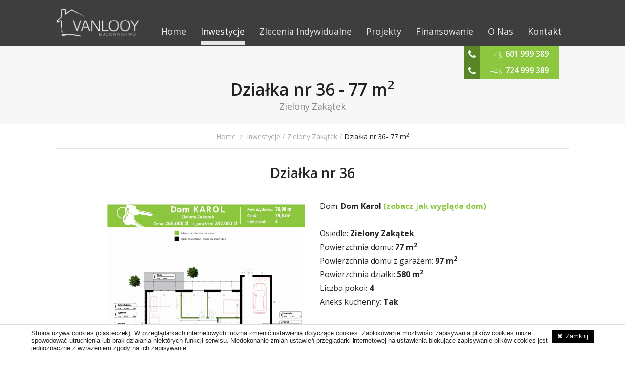

--- FILE ---
content_type: text/html; charset=UTF-8
request_url: http://www.vanlooy.pl/inwestycja/zielony-zakatek/dzialka-nr-36.html
body_size: 3465
content:
 <!doctype html>
<!--[if lte IE 8]><html class="ie8 no-js" lang="pl">    <![endif]-->
<!--[if lte IE 10]><html class="ie10 no-js" lang="pl">   <![endif]-->
<!--[if !IE]>--><html class="no-js" lang="pl"> <!--<![endif]-->
<head>
	<meta charset="utf-8">
	<title>Van Looy Budownictwo - Działka nr 36</title>
	<meta name="description" content="Budowa osiedli domów jednorodzinnych w okolicach Konina. Domy na sprzedaż Konin i okolice.">
	<meta name="keywords" content="">
	<meta name="author" content="DeveloPRO - 4DL.pl">
	<meta name="robots" content="index, follow">
	
	<link rel="shortcut icon" type="image/png" href="http://www.vanlooy.pl/public/gfx/template/favicon.ico">
	

	<!--[if (gte IE 9)|!(IE)]>
		<meta http-equiv="X-UA-Compatible" content="IE=edge">
		<meta http-equiv="Content-Type" content="text/html;charset=utf-8">
	<![endif]--> 
	
	<!-- RWD -->
	<meta name="viewport" content="width=device-width, initial-scale=1.0, minimum-scale=1.0, user-scalable=no">
	<meta name="format-detection" content="telephone=no">

	<!-- Styles -->
    <link rel="stylesheet" href="http://www.vanlooy.pl/public/styles/template/style.css">

</head>
<body>
	<header>
		<div id="menu">
		<div class="responsive">
			<div class="grid_12">
				<h1 class="logo-holder fl"><a href="http://www.vanlooy.pl/"><img src="http://www.vanlooy.pl/public/gfx/template/logo.png" alt="Van Looy Budownictwo" title="Van Looy Budownictwo"></a></h1>

				<div class="trigger"><a id="responsive-menu-button" href="#sidr-main"><span></span></a></div>
				<div id="sidr">
					<ul class="none mainmenu"><li><a href="http://www.vanlooy.pl/">Home</a></li><li class="active"><a href="http://www.vanlooy.pl/inwestycje.html" >Inwestycje</a></li><li><a href="http://www.vanlooy.pl/zlecenia-indywidualne.html">Zlecenia Indywidualne</a></li><li><a href="http://www.vanlooy.pl/projekty.html">Projekty</a></li><li><a href="http://www.vanlooy.pl/finansowanie.html">Finansowanie</a></li><li><a href="http://www.vanlooy.pl/o-nas.html">O Nas</a></li><li><a href="http://www.vanlooy.pl/kontakt.html">Kontakt</a></li></ul>				</div>
				<div class="clr"></div>
				<div class="telefony">
					<div class="telefon">
						<span></span>
						<a href="tel:+48 601 999 389"><div>+48 </div>601 999 389</a>
					</div>
					<div class="telefon">
						<span></span>
						<a href="tel:+48724 999 389"><div>+48 </div>724 999 389</a>
					</div>
				</div>
			</div><div class="clr"></div>
		</div>
		</div>
	</header>
	
	<div id="page-header">
		<div class="responsive">
			<div class="grid_12">
				<h1 class="page-title">Działka nr 36 - 77 m<sup>2</sup></h1>
				<h2 class="page-subtitle">Zielony Zakątek</h2>
			</div>
			<div class="clr"></div>
		</div>
	</div>

	<nav class="breadcrumb">
		<div class="responsive">
			<div class="grid_12">
				<ul class="none">
					<li class="home"><a href="http://www.vanlooy.pl/pl/">Home</a></li>
					<li class="sep"></li>
										<li><a href="http://www.vanlooy.pl/inwestycje.html">Inwestycje</a></li><li class="sep"></li><li><a href="http://www.vanlooy.pl/inwestycja/zielony-zakatek.html">Zielony Zakątek</a></li><li class="sep"></li><li><b>Działka nr 36- 77 m<sup>2</sup></b></li>				</ul>
			</div>
			<div class="clr"></div>
		</div>
	</nav>
	<div id="main">
		<div class="responsive">
	<div class="grid_12 domek-numer">
		<h2>Działka nr 36</h2>
	</div><div class="clr"></div>
<div class="padd-110 domek-content">
	<div class="grid_5 domek-plan">
		<a href="http://www.vanlooy.pl/files/inwestycje/pomieszczenie/dzialka-nr-35_20160905185008.jpg" title="Działka nr 36" class="swipebox"><img src="http://www.vanlooy.pl/files/inwestycje/pomieszczenie/dzialka-nr-35_20160905185008.jpg" alt="Działka nr 36"></a>
	</div>
	<div class="grid_5 domek-dane">
		<ul class="none">
			<li>Dom: <b>Dom Karol <a href="http://www.vanlooy.pl/projekty/dom-karol.html" target="_blank" title="Dom Karol">(zobacz jak wygląda dom)</a></b></li>
			<li>&nbsp;</li>
			<li>Osiedle: <b>Zielony Zakątek</b></li>
			<li>Powierzchnia domu: <b>77 m<sup>2</sup></b></li>
<li>Powierzchnia domu z garażem: <b>97 m<sup>2</sup></b></li>			<li>Powierzchnia działki: <b>580 m<sup>2</sup></b></li>
			<li>Liczba pokoi: <b>4</b></li>
			<li>Aneks kuchenny: <b>Tak</b></li>
			<li>&nbsp;</li>
			<li><b>Cena:  zł</b></li>
						<li>&nbsp;</li>
			<li><b>Status: <span class="status_2">SPRZEDANY</span></b></li> 
		</ul>
		<p>&nbsp;</p>
		<p><a href="http://www.vanlooy.pl/files/inwestycje/pdf/dzialka-nr-35_20160906140756.pdf" target="_blank" title="Pobierz rzut domu"><img src="http://www.vanlooy.pl/public/gfx/template/rzut_domu_white.png" alt="Pobierz rzut domu"></a></p>
		<p>&nbsp;</p>
		<p class="back-links"><a href="http://www.vanlooy.pl/inwestycja/zielony-zakatek.html" class="do-planu">wróć do strony osiedla</a><br><a href="#domek-formularz" class="do-kontaktu">napisz do nas</a><p>
	</div>
	<div class="clr"></div>

	<div id="domek-formularz" class="grid_10 domek-formularz">
			<h2>Formularz kontaktowy</h2>
			
			<form method="post" action="" class="kontakt">
				<div class="input1">
					<label for="form_imie">Imię i nazwisko*</label>
					<input type="text" name="imie" id="form_imie" class="validate[required]">
				</div>
				<div class="input2">
					<label form="form_email">Adres e-mail*</label>
					<input type="email" name="email" id="form_email" class="validate[required,custom[email]]">
				</div>
				<div class="input1">
					<label for="form_telefon">Telefon*</label>
					<input type="tel" name="telefon" id="form_telefon" class="validate[required,custom[phone]]">
				</div>
				<div class="input2">
					<label for="form_temat">Temat wiadomości*</label>
					<input type="text" name="temat" id="form_temat" class="validate[required]" value="Pytanie o dom: Działka nr 36">
				</div>
				<div class="clr"></div>
				<div class="input3">
					<label for="form_tresc">Treść wiadomości*</label>
					<textarea rows="1" cols="1" name="wiadomosc" id="form_tresc"></textarea>
				</div>

				<div class="input3 obowiazek">
									</div>

									<div class="input3 rules">
						<label for="zgoda_1" class="rules-text"><input name="zgoda_1" id="zgoda_1" value="1" type="checkbox" class="validate[required]" data-prompt-position="topLeft:0"><p>Wyrażam zgodę na przetwarzanie podanych przeze mnie danych osobowych przez VanLooy w celu realizacji przesłanego przeze mnie zgłoszenia kontaktowego oraz w celach marketingowych.</p></label>
						<div class="clr"></div>
					</div>
				
				<div class="input3 left">
				<script type="text/javascript">
					document.write("<button type=\"submit\">Wyślij wiadomość</button>");
				</script>
				<noscript><p><b>Do poprawnego działania, Java musi być włączona.</b><p></noscript>
				</div>
				<div class="clr"></div>
			</form>
	</div><div class="clr"></div> 
</div>
</div>	</div>
	
	<footer>
		<div id="footer">
			<div class="responsive">
				<div class="grid_6">
					<ul class="none mainmenu"><li><a href="http://www.vanlooy.pl/">Home</a></li><li class="active"><a href="http://www.vanlooy.pl/inwestycje.html" >Inwestycje</a></li><li><a href="http://www.vanlooy.pl/zlecenia-indywidualne.html">Zlecenia Indywidualne</a></li><li><a href="http://www.vanlooy.pl/projekty.html">Projekty</a></li><li><a href="http://www.vanlooy.pl/finansowanie.html">Finansowanie</a></li><li><a href="http://www.vanlooy.pl/o-nas.html">O Nas</a></li><li><a href="http://www.vanlooy.pl/kontakt.html">Kontakt</a></li></ul>				</div>
				<div class="grid_6 right">
					<ul class="none"><li><b>© 2015 VanLooy</b> wszelkie prawa zastrzeżone</li></ul>
				</div>
				<div class="clr"></div>
				<div class="grid_12 copyright">
					Zamieszczone w niniejszym materiale opisy i wizualizacje nie stanowią oferty w rozumieniu prawa i publikowane są w celach informacyjnych. Przedstawione rzuty i wizualizacje mają charakter poglądowy i nie mogą być traktowane jako ostateczne projekty realizacyjne (Dz. U. nr 16 1964r., poz. 93 z późn. zmianami). Naszym zamiarem jest przybliżenie Państwu naszych produktów i usług.
				</div>
				<div class="clr"></div>
			</div>
		</div>
	</footer>

	<div id="cookies"><p><a href="" class="closecookies">Zamknij</a>Strona używa cookies (ciasteczek). W przeglądarkach internetowych można zmienić ustawienia dotyczące cookies. Zablokowanie możliwości zapisywania plików cookies może spowodować utrudnienia lub brak działania niektórych funkcji serwisu. Niedokonanie zmian ustawień przeglądarki internetowej na ustawienia blokujące zapisywanie plików cookies jest jednoznaczne z wyrażeniem zgody na ich zapisywanie.</p></div>
	
	<!--Google font style-->
	<link href="https://fonts.googleapis.com/css?family=Open+Sans:400,300,600,700&subset=latin,latin-ext" rel="stylesheet" property="stylesheet" type="text/css">

	<!-- jQuery -->
    <script src="http://www.vanlooy.pl/public/js/jquery.js" charset="utf-8"></script>
    <script src="http://www.vanlooy.pl/public/js/main.js" charset="utf-8"></script>

	<script src="http://www.vanlooy.pl/public/js/validation.js" charset="utf-8"></script>
		<script src="http://www.vanlooy.pl/public/js/pl.js" charset="utf-8"></script>
	<script src="http://maps.google.com/maps/api/js?key=AIzaSyCAu8tIb8UwmrgH1ndb1GeLyp_P14HmUNo"></script>

	<script src="http://www.vanlooy.pl/public/js/imagemapster.js" charset="utf-8"></script>
	<script src="http://www.vanlooy.pl/public/js/plan.js" charset="utf-8"></script>
	<script src="http://www.vanlooy.pl/public/js/tip.js" charset="utf-8"></script>

	
	<script type="text/javascript">
	$(document).ready(function(){


	$(".kontakt").validationEngine({promptPosition : "topRight:-128px"});
	
	
	});

	var site_url = "";
	//-->
	</script>

	<script type="text/javascript">
/* <![CDATA[ */
var google_conversion_id = 877509422;
var google_custom_params = window.google_tag_params;
var google_remarketing_only = true;
/* ]]> */
</script>
<script type="text/javascript" src="//www.googleadservices.com/pagead/conversion.js">
</script>
<noscript>
<div style="display:inline;">
<img height="1" width="1" style="border-style:none;" alt="" src="//googleads.g.doubleclick.net/pagead/viewthroughconversion/877509422/?value=0&guid=ON&script=0"/>
</div>
</noscript></body>
</html>

--- FILE ---
content_type: text/css
request_url: http://www.vanlooy.pl/public/styles/template/style.css
body_size: 11928
content:
html{font-family:sans-serif;-ms-text-size-adjust:100%;-webkit-text-size-adjust:100%}body{margin:0}article,aside,details,figcaption,figure,footer,header,hgroup,main,menu,nav,section,summary{display:block}audio,canvas,progress,video{display:inline-block;vertical-align:baseline}audio:not([controls]){display:none;height:0}[hidden],template{display:none}a{background-color:transparent;text-decoration:none;color:#ec2427}a:active,a:hover{outline:0}b,strong{font-weight:600}sub,sup{font-size:75%;line-height:0;position:relative;vertical-align:baseline}sup{top:-0.5em}sub{bottom:-0.25em}img{border:0}small{font-size:13px}hr{-moz-box-sizing:content-box;box-sizing:content-box;-webkit-box-sizing:content-box;margin:22px 0 14px;border:0;background:#e3e3e3;height:1px}button,input,optgroup,select,textarea{color:inherit;font:inherit;margin:0}button{overflow:visible}button,select{text-transform:none}button,html input[type="button"],input[type="reset"],input[type="submit"]{-webkit-appearance:button;cursor:pointer}button[disabled],html input[disabled]{cursor:default}button::-moz-focus-inner,input::-moz-focus-inner{border:0;padding:0}input{line-height:normal}input[type="checkbox"],input[type="radio"]{box-sizing:border-box;padding:0}textarea{overflow:auto;resize:none}table{border-collapse:collapse;border-spacing:0}td,th{padding:0}.clr{clear:both;display:block;overflow:hidden;visibility:hidden;width:0;height:0}.left{text-align:left!important}.right{text-align:right!important}.center{text-align:center!important}.justify{text-align:justify!important;color:#161616}.lowercase{text-transform:lowercase!important}.uppercase{text-transform:uppercase!important}.capitalize{text-transform:capitalize!important}.align-center{display:table;margin-left:auto;margin-right:auto}.fl{float:left}.fr{float:right}.red{color:red}.orange{color:#fa5636}hr.bgwhite{background-color:#fff}.none{list-style:none!important;margin:0!important;padding:0!important}.small{font-size:14px}*,*:before,*:after{-webkit-box-sizing:border-box;-moz-box-sizing:border-box;box-sizing:border-box}

body{background:#fff;color:#252525;font-family: 'Open Sans', sans-serif;font-size:14px;-webkit-text-size-adjust:100%; -ms-text-size-adjust:100%}
.fixed {position:fixed;z-index:999;top:-100px;background:white;-webkit-box-shadow: 0px 2px 2px 0px rgba(50, 50, 50, 0.14);-moz-box-shadow:0px 2px 2px 0px rgba(50, 50, 50, 0.14);box-shadow:0px 2px 2px 0px rgba(50, 50, 50, 0.14);}
body p {margin-top:0;line-height:normal}
p {margin: 0;padding: 4px 0}
img {max-width:100%;height:auto}
figure {margin:0}

/* Popup
================================================== */
.mfp-bg{top:0;left:0;width:100%;height:100%;z-index:1042;overflow:hidden;position:fixed;background:#000;opacity:.8;filter:alpha(opacity=80)}.mfp-wrap{top:0;left:0;width:100%;height:100%;z-index:1043;position:fixed;outline:none!important;-webkit-backface-visibility:hidden}.mfp-container{text-align:center;position:absolute;width:100%;height:100%;left:0;top:0;padding:0 8px;-webkit-box-sizing:border-box;-moz-box-sizing:border-box;box-sizing:border-box}.mfp-container:before{content:'';display:inline-block;height:100%;vertical-align:middle}.mfp-align-top .mfp-container:before{display:none}.mfp-content{position:relative;display:inline-block;vertical-align:middle;margin:0 auto;text-align:left;z-index:1045}.mfp-inline-holder .mfp-content,.mfp-ajax-holder .mfp-content{width:100%;cursor:auto}.mfp-close, .mfp-preloader{-webkit-user-select:none;-moz-user-select:none;user-select:none}button.mfp-close{overflow:visible;cursor:pointer;background:white;border:0;-webkit-appearance:none;display:block;outline:0;padding:0;z-index:1046;-webkit-box-shadow:none;box-shadow:none}button::-moz-focus-inner{padding:0;border:0}.mfp-close{width:44px;height:44px;line-height:44px;position:absolute;right:0;top:0;text-decoration:none;text-align:center;padding:0 0 18px 10px;color:#FFF;font-style:normal;font-size:28px;font-family:Arial,Baskerville,monospace}.mfp-close:hover,.mfp-close:focus{opacity:1;filter:alpha(opacity=100)}.mfp-close:active{top:1px}.mfp-close-btn-in .mfp-close{color:#333}.mfp-hide{display:none!important}
.white-popup {position:relative;background:#FFF;padding:20px;width:auto;max-width:920px;margin:20px auto}.mfp-s-ready .mfp-preloader {display: none}
.white-popup img {max-width:100%;height:auto}
.atut-popup {position:relative;background:#FFF;padding:20px;width:auto;max-width:480px;margin:20px auto}
.atut-popup img {max-width:100%;height:auto}

/* Grid system
================================================== */
.responsive {margin-left:auto;margin-right:auto;width:1260px}.grid_1,.grid_2,.grid_3,.grid_4,.grid_5,.grid_6,.grid_7,.grid_8,.grid_9,.grid_10,.grid_11,.grid_12{display:inline;float:left;margin-left:15px;margin-right:15px}.alpha{margin-left:0 !important}.omega{margin-right:0 !important}.grid_1{width:75px}.grid_2{width:180px}.grid_3{width:285px}.grid_4{width:390px}.grid_5{width:495px}.grid_6{width:600px}.grid_7{width:705px}.grid_8{width:810px}.grid_9{width:915px}.grid_10{width:1020px}.grid_11{width:1125px}.grid_12{width:1230px}

.padd-110 {padding:0 105px;position:relative}

.box-1, .box-2, .box-3, .box-4 {float:left;padding:0 15px;}
.box-1 {width:100%}
.box-2 {width:50%}
.box-3 {width:33.333333%}
.box-4 {width:25%}

/* Informacja o ciasteczkach
================================================== */
#cookies {position:fixed;width:100%;bottom:0;background:white;z-index:9999;border-top:1px solid #ddd;display:none;padding-top:10px}
#cookies p {padding:0 5%;font-size:13px;line-height:normal;font-family:"Arial"}
#cookies a.closecookies {float:right;padding:5px 10px;color:white;border:1px solid black;background:black}
#cookies a.closecookies:hover {border:1px solid #F26623;background:#f58125}
#cookies a.closecookies:before {font-family:"FontAwesome";content:"\f00d";margin-right:8px}

/* Social media
================================================== */

#fastcontact {position: fixed;bottom:2px;z-index:100;right:0}
#fastcontact a {font-family: 'Open Sans', sans-serif;color:#fff;display:block;font-size:16px;padding:6px 20px 8px;position:relative;text-align:center;z-index:10;-webkit-border-bottom-left-radius: 4px;-moz-border-radius-bottomleft: 4px;border-bottom-left-radius: 4px;}
#fastcontact a:hover{color:#fff}
#fastcontact a:before {font-family:"FontAwesome";font-style:normal;font-variant:normal;font-weight:normal;text-align:center;text-transform:none;position:absolute;font-size:80px;color:#DB1F26;top:-81px;background:white;z-index:9;width:129px;left:0;-webkit-border-top-left-radius: 4px;-moz-border-radius-topleft: 4px;border-top-left-radius: 4px;}


/* Typografia
================================================== */
h1,
h2,
h3,
h4,
h5,
h6,
.h1,
.h2,
.h3,
.h4,
.h5,
.h6 {
  font-family: 'Open Sans', sans-serif;
  font-weight: 400;
  color:#222;
  margin-top:0
}
.paddto-30 {padding-top:30px}

h2 {font-size:28px;font-weight:600;margin-bottom:5px}

/* Nagłowek
================================================== */
.logo-holder, .logo-holder a {width:170px;height:57px;float:left;margin:0}
.logo-holder img {width:100%;height:auto}
.logo-holder {margin:18px 0}

#menu {height:94px;width:100%;background:rgba(0,0,0,0.75);position:fixed;z-index:999}
#menu .grid_12 {position:relative}

#menu .mainmenu {float:right;}
#menu .mainmenu > li {float:left;position:relative;padding:0 24px}
#menu .mainmenu > li > a {font-size:18px;color:#e6e6e6;display:inline-block;padding:52px 0 9px 0;font-weight:400;text-align:left;position:relative}
#menu .mainmenu > li.active > a, #menu .mainmenu > li > a:hover, #menu .mainmenu > li:hover > a {color:#fff;border-bottom:7px solid #e6e6e6}
#menu .mainmenu > li > a:hover, #menu .mainmenu > li:hover {color:#fff}

#menu .mainmenu .submenu {display:none;width:180px;background:white;background:rgba(255,255,255,0.9)}
#menu .mainmenu li:hover > ul {display:block;position:absolute;top:100%;z-index:999}
#menu .mainmenu .submenu a {font-family: 'Open Sans', sans-serif;text-transform:none;font-weight:400;font-size:15px;padding:10px 16px;display:block}
#menu .mainmenu .submenu li {width:100%;text-align:left}
#menu .mainmenu .submenu li:hover {background:#ec2427}
#menu .mainmenu .submenu li a {color:#6d6d6d !important}
#menu .mainmenu .submenu li:hover a {color:white !important}

.telefony {
	position: absolute;
	bottom: -69px;
	right: -15px;
	width: 230px;
}
.telefon {height:33px;background:#8dc63f;color:white;font-size:16px;font-weight:600;float:left;line-height:33px;padding-right:20px;margin-bottom: 1px}
.telefon a {color:white}
.telefon span {
	height: 33px;
	width: 33px;
	display: block;
	float: left;
	background: #598527 url('../../gfx/template/phone.png') center center no-repeat;
	background-size: 15px auto;
}
.telefon div {height:33px;float:left;font-size:14px;font-weight:300;padding:0 7px 0 20px;line-height:38px}

/* Youtube
================================================== */
.video-container { position: relative; padding-bottom: 56.25%; padding-top: 30px; height: 0; overflow: hidden; }
.video-container iframe, 
.video-container object, 
.video-container embed { position: absolute; top: 0; left: 0; width: 100%; height: 100%; }

/* Slider
================================================== */
#slider {position:relative;z-index:998}
#slider .responsive.border {padding-bottom:50px;border-bottom:1px solid #e3e3e3;margin-bottom:40px}

#slider .grid_12 h2 {background:rgba(255,255,255,0.9);font-size:38px;color:black;margin:0;font-weight:400;display:inline-block;padding:4px 25px 6px}
#slider .grid_12 a {background:rgba(37,37,37,0.9);font-size:18px;color:white;margin:0;font-weight:400;display:inline-block;padding:4px 25px 6px;position:absolute;bottom:-36px;left:105px}

.slide {position: relative}
.slide_caption {bottom:80px;left: 0;position: absolute;width: 100%;z-index: 2}

/* Strona główna
================================================== */
.main-box h2, .main-map h2 {font-size:34px;font-weight:600;color:#252525;margin:0}
.main-box h2 a {color:#252525}
.main-box h3, .main-map h3 {font-size:18px;font-weight:400;color:#898989;margin:0;line-height:18px}

.main-box .box-2 {padding-top:30px}

.main-map {border-top:1px solid #e3e3e3;margin-top:50px;padding-top:50px}

#section {background:#252525;padding:30px 0;margin-top:4px}
#section h4 {font-size:34px;color:white;margin:0;font-weight:500}
#section h5 {font-size:18px;color:#898989;margin:0;font-weight:400;padding-bottom:20px;border-bottom:1px solid #4b4b4b;margin-bottom:15px}
#section p {font-size:14px;color:#e6e6e6;margin:0;font-weight:300;line-height:22px}
#section a {display:inline-block;padding:7px 25px;background:white;color:#252525;text-transform:uppercase;font-size:11px;font-weight: 700;margin-top:20px}


#lokalizacja-map {width:100%;height:450px}

.marker {width:260px;padding:10px 0 10px 10px;text-align:center}
.marker li {color:#898989;line-height: 24px;font-size:15px}
.marker li b {color:#252525;font-size:15px}
.marker a {margin:0 auto;float:none;display:inline-block;margin-top:15px}
.marker img {max-width:100%;height:auto}

#group {padding-top:30px !important}
#group li {display:inline-block;font-size:18px;font-weight:600;color:#898989;padding:6px 30px;text-transform:uppercase;border-bottom:6px solid white;cursor:pointer}
#group li:hover, #group li.active {color:#252525;border-color:#252525}

/* Podstrony
================================================== */
#main {padding-bottom:40px}


/* Aktualności
================================================== */


.qtip {position:absolute;left:-28000px;top:-28000px;display:none;width:190px;box-shadow:none;}
.qtip-content {position:relative;overflow:hidden;text-align:left;word-wrap:break-word;color:white !important;font-size:13px !important;line-height:16px;padding:10px 10px;-webkit-border-radius: 3px;-moz-border-radius: 3px;border-radius: 3px}
.qtip-default .qtip-content {border-width:1px;border-style:solid;border-color:#000;background-color:#000}
.qtip-tip{margin: 0 auto;overflow: hidden;z-index: 10;}
x:-o-prefocus, .qtip-tip{visibility: hidden}
.qtip-tip, .qtip-tip canvas{position: absolute;color:#222 !important;border: 0 dashed transparent !important}
.qtip-tip canvas{ top: 0; left: 0; }
.qtip-content h3 {color:white;font-weight:600;text-align:center;margin:0}
.qtip-content li {border-bottom:1px solid #3f3f3f;padding:3px 0;font-weight:300}
.qtip-content li b {font-weight:600}

/* Kolory dymkow */
.qtip.forsale .qtip-content {background:#699e20;border:1px solid #3d6309}
.qtip.forsale .qtip-content canvas {background:#699e20}
.qtip.reserved .qtip-content {background:#c30202;border:1px solid #940000}
.qtip.reserved .qtip-content canvas {background:#c30202}
.qtip.sold .qtip-content {background:#252525;border:1px solid #000}
.qtip.sold .qtip-content canvas {background:#252525}



.status-dostepny {background:#699e20}
.status-dostepny a {color:white}
.status-rezerwacja {background:#b0b0b0}
.status-rezerwacja a {color:white}
.status-sprzedany {background:#c30202}
.status-sprzedany a {color:white}

.status_1 {color:#699e20}
.status_2 {color:#252525}
.status_3 {color:#c30202}


/* Karuzela
================================================== */
.owl-carousel{display:none;width:100%;-webkit-tap-highlight-color:transparent;position:relative;z-index:1}.owl-carousel .owl-stage{position:relative;-ms-touch-action:pan-Y}.owl-carousel .owl-stage:after{content:".";display:block;clear:both;visibility:hidden;line-height:0;height:0}.owl-carousel .owl-stage-outer{position:relative;overflow:hidden;-webkit-transform:translate3d(0px,0px,0px)}.owl-carousel .owl-controls .owl-nav .owl-prev,.owl-carousel .owl-controls .owl-nav .owl-next,.owl-carousel .owl-controls .owl-dot{cursor:pointer;cursor:hand;-webkit-user-select:none;-khtml-user-select:none;-moz-user-select:none;-ms-user-select:none;user-select:none}.owl-carousel.owl-loaded{display:block}.owl-carousel.owl-loading{opacity:0;display:block}.owl-carousel.owl-hidden{opacity:0}.owl-carousel .owl-refresh .owl-item{display:none}.owl-carousel .owl-item{position:relative;min-height:1px;float:left;-webkit-backface-visibility:hidden;-webkit-tap-highlight-color:transparent;-webkit-touch-callout:none;-webkit-user-select:none;-moz-user-select:none;-ms-user-select:none;user-select:none}.owl-carousel.owl-text-select-on .owl-item{-webkit-user-select:auto;-moz-user-select:auto;-ms-user-select:auto;user-select:auto}.owl-carousel .owl-grab{cursor:move;cursor:-webkit-grab;cursor:-o-grab;cursor:-ms-grab;cursor:grab}.owl-carousel.owl-rtl{direction:rtl}.owl-carousel.owl-rtl .owl-item{float:right}.no-js .owl-carousel{display:block}.owl-controls{position:absolute;top:45%;width:100%}.owl-controls .owl-buttons div{color:#FFF;display:inline-block;zoom:1;*display:inline;margin:5px;height:45px;width:45px}.owl-controls.clickable .owl-buttons div:hover{filter:Alpha(Opacity=100);opacity:1;text-decoration:none}.owl-controls{text-align:center;-webkit-tap-highlight-color:transparent}.owl-controls .owl-nav [class*=owl-]{color:#fff;font-size:14px;margin:0 220px;border:1px solid white;height:45px;width:45px;display:inline-block!important;cursor:pointer;-webkit-border-radius:3px;-moz-border-radius:3px;border-radius:3px;position:relative}.owl-controls .owl-nav [class*=owl-]:hover{background:#fff;text-decoration:none}.owl-controls .owl-nav .disabled{opacity:.5;cursor:default}.owl-prev:before,.owl-next:before{font-family:'FontAwesome';position:absolute;top:0;bottom:0;left:0;right:0;margin:auto;font-size:30px;height:31px}.owl-prev:before{content:"\f100"}.owl-prev:hover:before{color:#f58125}.owl-next:before{content:"\f101"}.owl-next:hover:before{color:#f58125}

/* Inwestycje
================================================== */

/* Karuzela, slider i galeria w tresci
================================================== */
.rslides {position: relative;list-style: none;overflow: hidden;width: 100%;padding: 0;margin: 0}
.rslides li {-webkit-backface-visibility: hidden;position: absolute;display: none;width: 100%;left: 0;top: 0}
.rslides li:first-child {position: relative;display: block;float: left}
.rslides img {display: block;height: auto;float: left;width: 100%;border: 0}
.sliderWrapper {padding:30px 30%;position:relative}
.rslides_tabs {bottom:37px}
.rslides li {text-align:center}
.rslides img {float:none;display:inline-block}
.rslides_nav.next:before, .rslides_nav.prev:before {color:#fff}
.rslides_nav {opacity:0.7}
.rslides_tabs {
  bottom: -50px;
  margin: 0 auto;
  padding: 0;
  position: absolute;
  right: 25px;
  text-align: center;
  z-index: 190;
}
.rslides_tabs li {display: inline;float: none;_float: left;*float: left;margin-left:1px}
.rslides_tabs a {overflow: hidden;background:#2f4459;background:rgba(47, 68, 89, 0.8);display: inline-block;_display: block;*display: block;padding:7px 13px}
.rslides_here a, .rslides_tabs a:hover {background:#e60000;background:rgba(0, 0, 0, 0.8)}
.rslides_nav {z-index: 3;position: absolute;top:0;bottom:0;overflow: hidden;text-decoration: none;margin:auto;display:block;text-align:center;width:45px;height:58px;font-size:56px;line-height:50px;color:white;opacity:0.5}
.rslides_nav:hover {opacity:1}
.rslides_nav.next:before {font-family:"FontAwesome";content:"\f105";text-align:center}
.rslides_nav.prev:before {font-family:"FontAwesome";content:"\f104";text-align:center}
.rslides_nav.next {left: auto;right:0px}
.rslides_nav.prev {right: auto;left:0px} 

.inwest-karuzela, .domek-karuzela {position:relative}
.inwest-karuzela {padding-bottom:0px}

.galeria .center {padding-bottom:30px}
.galeria .center p {font-size:16px;line-height:24px}
.galeria .obrazek, .galeria .obrazek a {float:left;width:210px;height:157px;position:relative;margin:3px}
span.circle {height:75px;width:75px;position:absolute;top:0;bottom:0;left:0;right:0;margin:auto;display:none;text-align:center;padding-top:15px}
.obrazek:hover span.circle {display:block;opacity:1}
.obrazek {background-size:cover !important}
.gal-overlay {display:none;width:210px;position:absolute;top:0;bottom:0;left:0;right:0;background:#304B66;background:rgba(48,75,102,0.80);height:157px}
.obrazek:hover .gal-overlay {display:block}
.galeria-tekst {padding:30px 0 40px}
.galeria-tekst .swipebox {display:inline-block}

.owl-carousel{display:none;width:100%;-webkit-tap-highlight-color:transparent;position:relative;z-index:1}.owl-carousel .owl-stage{position:relative;-ms-touch-action:pan-Y}.owl-carousel .owl-stage:after{content:".";display:block;clear:both;visibility:hidden;line-height:0;height:0}.owl-carousel .owl-stage-outer{position:relative;overflow:hidden;-webkit-transform:translate3d(0px,0px,0px)}.owl-carousel .owl-controls .owl-nav .owl-prev,.owl-carousel .owl-controls .owl-nav .owl-next,.owl-carousel .owl-controls .owl-dot{cursor:pointer;cursor:hand;-webkit-user-select:none;-khtml-user-select:none;-moz-user-select:none;-ms-user-select:none;user-select:none}.owl-carousel.owl-loaded{display:block}.owl-carousel.owl-loading{opacity:0;display:block}.owl-carousel.owl-hidden{opacity:0}.owl-carousel .owl-refresh .owl-item{display:none}.owl-carousel .owl-item{position:relative;min-height:1px;float:left;-webkit-backface-visibility:hidden;-webkit-tap-highlight-color:transparent;-webkit-touch-callout:none;-webkit-user-select:none;-moz-user-select:none;-ms-user-select:none;user-select:none}.owl-carousel .owl-item img{display:block;width:100%;-webkit-transform-style:preserve-3d;float:left}.owl-carousel.owl-text-select-on .owl-item{-webkit-user-select:auto;-moz-user-select:auto;-ms-user-select:auto;user-select:auto}.owl-carousel .owl-grab{cursor:move;cursor:-webkit-grab;cursor:-o-grab;cursor:-ms-grab;cursor:grab}.owl-carousel.owl-rtl{direction:rtl}.owl-carousel.owl-rtl .owl-item{float:right}.no-js .owl-carousel{display:block}.owl-controls{position:static;width:100%}.owl-controls .owl-buttons div{color:#FFF;display:inline-block;zoom:1;*display:inline;margin:5px;height:45px;width:45px;-webkit-border-radius:3px;-moz-border-radius:3px;border-radius:3px;border:1px solid white}.owl-controls.clickable .owl-buttons div:hover{filter:Alpha(Opacity=100);opacity:1;text-decoration:none}.owl-controls{text-align:center;-webkit-tap-highlight-color:transparent}.owl-controls .owl-nav [class*=owl-]{color:#fff;font-size:14px;margin:0 220px;border:1px solid white;height:45px;width:45px;display:inline-block!important;cursor:pointer;-webkit-border-radius:3px;-moz-border-radius:3px;border-radius:3px;position:relative}.owl-controls .owl-nav [class*=owl-]:hover{background:#fff;text-decoration:none}.owl-controls .owl-nav .disabled{opacity:.5;cursor:default}.owl-prev:before,.owl-next:before{font-family:'FontAwesome';position:absolute;top:0;bottom:0;left:0;right:0;margin:auto;font-size:30px;height:31px}

.owl-prev:before{content:"\f100"}
.owl-prev:hover:before{color:#598527}
.owl-next:before{content:"\f101"}
.owl-next:hover:before{color:#598527}

.owl-carousel-2 .owl-controls .owl-nav [class*="owl-"] {
  border: 0;
  border-radius: 3px;
  color: #000;
  cursor: pointer;
  display: inline-block !important;
  font-size: 14px;
  height: 45px;
  margin: 0 220px;
  position: relative;
  width: 45px;
}

.karuzelaWrapper {padding:30px 0}
.grid_12 .karuzelaWrapper {padding:30px 0}
.karuzelaWrapper ul {display:none}
.karuzelaWrapper ul li {line-height:normal;margin:0}
.karuzelaWrapper .owl-controls .owl-nav [class*=owl-]{color:#000;font-size:14px;margin:0 2px;height:45px;width:45px;display:inline-block!important;cursor:pointer;position:relative;display:inline-block}
.karuzelaWrapper .owl-controls .owl-nav [class*=owl-]:hover{background:#fff;text-decoration:none}
.karuzelaWrapper .owl-controls .owl-nav .disabled{opacity:.5;cursor:default}
.karuzelaWrapper .owl-controls {top:155px}
.karuzelaWrapper img {}

.slick-slider
{
    position: relative;

    display: block;
    box-sizing: border-box;

    -webkit-user-select: none;
       -moz-user-select: none;
        -ms-user-select: none;
            user-select: none;

    -webkit-touch-callout: none;
    -khtml-user-select: none;
    -ms-touch-action: pan-y;
        touch-action: pan-y;
    -webkit-tap-highlight-color: transparent;
}

.slick-list
{
    position: relative;

    display: block;
    overflow: hidden;

    margin: 0;
    padding: 0;
}
.slick-list:focus
{
    outline: none;
}
.slick-list.dragging
{
    cursor: pointer;
    cursor: hand;
}

.slick-slider .slick-track,
.slick-slider .slick-list
{
    -webkit-transform: translate3d(0, 0, 0);
       -moz-transform: translate3d(0, 0, 0);
        -ms-transform: translate3d(0, 0, 0);
         -o-transform: translate3d(0, 0, 0);
            transform: translate3d(0, 0, 0);
}

.slick-track
{
    position: relative;
    top: 0;
    left: 0;

    display: block;
}
.slick-track:before,
.slick-track:after
{
    display: table;

    content: '';
}
.slick-track:after
{
    clear: both;
}
.slick-loading .slick-track
{
    visibility: hidden;
}

.slick-slide
{
    display: none;
    float: left;

    height: 100%;
    min-height: 1px;
}
[dir='rtl'] .slick-slide
{
    float: right;
}
.slick-slide img
{
    display: block;
}
.slick-slide.slick-loading img
{
    display: none;
}
.slick-slide.dragging img
{
    pointer-events: none;
}
.slick-initialized .slick-slide
{
    display: block;
}
.slick-loading .slick-slide
{
    visibility: hidden;
}
.slick-vertical .slick-slide
{
    display: block;

    height: auto;

    border: 1px solid transparent;
}
.slick-arrow.slick-hidden {
    display: none;
}
.owl-carousel {margin-bottom:30px}
.projectitem {padding:0 15px;text-align:center}
.slick-arrow {border:0;background:white;appearance: none;-moz-appearance:none;-webkit-appearance:none;text-indent: 0.01px;text-overflow: '';border-radius: 0;position:absolute;width:40px;height:60px;padding:0;top:-125px;bottom:0;margin:auto}
.slick-arrow:before {font-family:'FontAwesome';font-size:60px}
.slick-prev.slick-arrow:before {content:"\f053";color:#efefef}
.slick-next.slick-arrow:before {content:"\f054";color:#efefef}
.slick-prev {left:-60px}
.slick-next {right:-60px}
.slick-arrow:hover:before {color:#c0c0c0}

.owl-carousel-2 h2 {font-size:19px;font-weight:600;text-align:center;text-transform:uppercase;padding-top:20px;margin:0}
.owl-carousel-2 h3 {font-size:15px;color:#737373;font-weight:400;text-align:center;margin:0}
.owl-carousel-2 .news-more {float:none;display:inline-block;margin-top:20px}


/* Aktualnosci
================================================== */
.post {padding:30px 0;border-bottom:1px solid #e3e3e3}
.post:last-child {border:0}
.post .news-title, .main-news .news-title {font-size:19px;margin:0}
.post .news-title a, .main-news .news-title a {font-size:19px;color:#252525;font-weight:600;line-height:17px}
.main-news .news-title a {font-size:16px}
.post .news-date, .main-news .news-date {font-size:12px;color:#898989;padding:5px 0 3px;text-transform:uppercase}
.post p {font-size:14px;line-height:22px}
.main-news p {font-size:13px;line-height:18px;color:#737373}

.news-more {color:#818181;text-transform:uppercase;font-size:13px;font-weight:700;inline-display:block;border-top:1px solid #e3e3e3;border-bottom:1px solid #e3e3e3;padding:12px 25px;margin-top:16px;float:left}
.news-more:hover {border-color:#252525;color:#252525}

.single-post h2 {text-align:center;padding-top:30px;margin:0}
.single-post h2 a {font-size:30px;color:#252525;font-weight:600;line-height:28px}
.single-post .news-date {padding:15px 0;color:#898989;font-weight:600;text-align:center;font-size:13px}
.single-post .newsthumb {display:block;margin-bottom:30px}

.news-wprowadzenie {height:80px}

/* Breadcrumb
================================================== */
#page-header {width:100%;background:#f7f7f7;padding:160px 0 20px;text-align:center}
#page-header h1 {font-size:34px;font-weight:600;margin:0}
#page-header h2 {font-size:18px;color:#898989;font-weight:400}

.breadcrumb {text-align:center;margin-bottom:30px}
.breadcrumb.inwestycje-lista {margin-bottom:0}
.breadcrumb .grid_12 {border-bottom:1px solid #e3e3e3}
.filter-border {border-top:1px solid #e3e3e3;padding-bottom:0 !important;margin-top:30px}
.breadcrumb li {display:inline-block;padding:15px 0}
.breadcrumb li.sep {padding-left:5px;padding-right:5px;font-size:14px;color:#818181;line-height:17px}
.breadcrumb li.sep:before {font-family:'FontAwesome';content:"/"}
.breadcrumb li span {font-size:14px}
.breadcrumb li b {font-size:14px;color:#252525;font-weight:normal}
.breadcrumb li a {font-size:14px;color:#ababab}
.breadcrumb li a:hover {color:#252525}

/* Paginacja
================================================== */
.pagination{padding-bottom:35px}.pagination ul{text-align:center}.pagination ul li{display:inline-block;border-top:6px solid #fff}.pagination ul li:hover{border-top:6px solid #dfdfdf}.pagination ul li.disabled{display:none}.pagination ul li a,.pagination ul li.navi_selected span{display:inline-block;padding:8px 17px;font-size:15px;color:black;font-weight:400}.pagination ul li.navi_selected{border-top:6px solid #0D4447}.pagination ul li.navi_selected span,.pagination ul li:hover a {color:black;font-size:15px;font-weight:400}

/* Inwestycja
================================================== */
#inwestycja {padding:130px 0 50px}
.inwest-nazwa {padding:20px 0}
.inwest-nazwa h1 {font-size:34px;color:#252525;line-height:34px;font-weight:600;margin:0}
.inwest-nazwa h2 {font-size:18px;color:#898989;font-weight:400;margin:0}

.inwest-info {border-bottom:1px solid #e3e3e3;padding:30px 0;margin-bottom:30px}
.inwest-info p {margin:0;color:#898989;font-size:15px}
.inwest-info p b {margin:0;color:#252525;font-size:15px;font-weight:700}

.inwest-opis h3, .inwest-atuty h3, .inwest-plan h3, .inwest-domki h3 {font-size:28px;color:#252525;font-weight:600;margin-bottom:8px}

.filters {padding-bottom:40px}
.filter {font-size:18px;text-transform:uppercase;color:#898989;margin:0;display:inline-block;padding:15px 30px;border-top:6px solid white}
.filter:hover, .filter.active {color:#252525;border-color:#252525}

.inwestycja-list {border-bottom:1px solid #e3e3e3;padding-bottom:32px;margin-bottom:35px}
.inwestycja-list:last-child {border:0}
.inwestycja-list h2 {font-size:20px;text-transform:uppercase;color:#252525;margin:0}
.inwestycja-list h3 {font-size:15px;color:#898989;margin:0 0 20px}
.inwestycja-list ul {margin:0 0 4px 0;padding:0;list-style:none}
.inwestycja-list ul li {color:#898989;font-size:15px;text-align:left}
.inwestycja-list ul li b {color:#252525}
.inwestlist-logo {height:120px;margin-bottom:20px}

#inwest-map {height:400px;margin-top:50px;margin-bottom:50px}

.atut {text-align:center;width:246px;padding:20px 10px 50px;display:inline-block;float:left;}
.atut h4 {font-size:16px;color:#252525;font-weight:600;line-height:22px;margin:0;padding:15px 0}
.atut p {font-size:13px;color:#737373;margin:0;line-height:18px}

.atut-popup h4 {font-size:22px;color:#252525;font-weight:600;line-height:30px;margin:0;padding:15px 40px;text-align:center}
.atut-popup p {font-size:14px;color:#737373;font-weight:400;line-height:22px;margin:0}

#plan {margin:20px 0 0}

.inwest-domek {text-align:center;width:550px;display:inline-block;padding:0 40px}
.inwest-domek h2 {margin:0;padding:25px 0 10px;border-bottom:4px solid #ebebeb;margin-bottom:15px}
.inwest-domek h2 a {font-size:22px;color:#252525;font-weight:600}
.inwest-domek p {
	font-size: 14px;
	color: #252525;
	line-height: 20px;
	margin-top: 10px;
	height: 80px;
}

.block-more {display:inline-block;background:#e6e6e6;color:#252525;font-size:11px;font-weight:600;text-transform:uppercase;padding:7px 20px;margin:20px 0}
.block-more:hover {background:#252525;color:white}

.domek-opis {padding:40px 0}

hr {margin:35px 0 25px}

.domek-numer h2 {font-size:28px;color:#252525;font-weight:600;text-align:center;padding-bottom:30px}
.domek-dane li {font-size:16px;line-height:28px}
.domek-dane li b {font-weight:700}
.domek-dane li a {color:#8dc63f}
.domek-formularz {padding:30px 0 50px}

.change-plan {display:none}

.tipbutton {
	display: block;
	width: 100%;
	background: white;
	padding: 5px 2px;
	text-align: center;
	margin-top: 10px;
	color: #222222;
	font-size: 13px;
}


/* Projekty
================================================== */
#projekty {padding-top:40px}
#projekty .inwest-domek {
	width: 455px;
	padding: 0 15px;
}
#projekty .grid_3 {margin:0;padding:0 15px;width:315px}
#projekty .grid_9 {margin:0;padding:0 15px;width:945px;border-left:1px solid #e3e3e3}

#filtr {padding-right:15px;padding-bottom:40px}
#filtr label {font-size:14px;color:#252525;font-weight:600;width:100%;margin-bottom:7px}
#filtr input[type="text"] {border:1px solid #e3e3e3}
#filtr .form-input-mt {margin-top:20px}
#filtr .form-input span {width:20px;display:inline-block}
#filtr .filtr_pow {width:109px;display:inline-block}
#filtr form input[type="checkbox"] {
	float: left;
	margin-right: 10px;
	margin-top: 3px;
}
#filtr .form-checkboxes label {font-weight:400;margin-bottom:0}

#projekt h1 {font-size:28px;margin-bottom:30px}

.projekt-opis h3 {
	font-size: 22px;
	margin-bottom: 15px;
	font-weight:600
}
.projekt-opis p {font-size:14px;line-height:26px}
.projekt-sekcja {border-top:1px solid #e3e3e3;margin-top:40px;padding-top:38px}
.projekt-sekcja h3 {font-size:26px}
.projekt-pl {padding-right:40px}
.projekt-opis ol {padding-left:15px;margin:0}
.projekt-opis ol span {float:right;font-weight:700}
.projekt-opis ol li {margin-bottom:7px}


/* Galeria
================================================== */
html.swipebox-html.swipebox-touch{overflow:hidden!important}#swipebox-overlay img{border:5px solid white}#swipebox-overlay{width:100%;height:100%;position:fixed;top:0;left:0;z-index:99999!important;overflow:hidden;-webkit-user-select:none;-moz-user-select:none;-ms-user-select:none;user-select:none}#swipebox-container{position:relative;width:100%;height:100%}#swipebox-slider{-webkit-transition:-webkit-transform .4s ease;transition:transform .4s ease;height:100%;left:0;top:0;width:100%;white-space:nowrap;position:absolute;display:none;cursor:pointer}#swipebox-slider .slide{height:100%;width:100%;line-height:1px;text-align:center;display:inline-block}#swipebox-slider .slide:before{content:"";display:inline-block;height:50%;width:1px;margin-right:-1px}#swipebox-slider .slide .swipebox-inline-container,#swipebox-slider .slide .swipebox-video-container,#swipebox-slider .slide img{display:inline-block;max-height:100%;max-width:100%;margin:0;padding:0;width:auto;height:auto;vertical-align:middle}#swipebox-slider .slide .swipebox-video-container{background:0 0;max-width:1140px;max-height:100%;width:100%;padding:5%;-webkit-box-sizing:border-box;box-sizing:border-box}#swipebox-slider .slide .swipebox-video-container .swipebox-video{width:100%;height:0;padding-bottom:56.25%;overflow:hidden;position:relative}#swipebox-slider .slide .swipebox-video-container .swipebox-video iframe{width:100%!important;height:100%!important;position:absolute;top:0;left:0}#swipebox-slider .slide-loading{background:url('../../gfx/template/loader.gif') center center no-repeat}#swipebox-bottom-bar,#swipebox-top-bar{-webkit-transition:.5s;transition:.5s;position:absolute;left:0;z-index:999;height:50px;width:100%}#swipebox-bottom-bar{top:50%}#swipebox-bottom-bar.visible-bars{-webkit-transform:translate3d(0,-50px,0);transform:translate3d(0,-50px,0)}#swipebox-top-bar{top:-50px}#swipebox-top-bar.visible-bars{-webkit-transform:translate3d(0,50px,0);transform:translate3d(0,50px,0)}#swipebox-title{display:block;width:100%;text-align:center}#swipebox-close {border:none!important;text-decoration:none!important;cursor:pointer;width:32px;height:32px}#swipebox-arrows{display:block;margin:0 auto;width:100%;height:50px}#swipebox-close{top:20px;right:50px !important;position:absolute;z-index:9999}.swipebox-no-close-button #swipebox-close{display:none}#swipebox-next.disabled,#swipebox-prev.disabled{opacity:.3}.swipebox-no-touch #swipebox-overlay.rightSpring #swipebox-slider{-webkit-animation:rightSpring .3s;animation:rightSpring .3s}.swipebox-no-touch #swipebox-overlay.leftSpring #swipebox-slider{-webkit-animation:leftSpring .3s;animation:leftSpring .3s}.swipebox-touch #swipebox-container:after,.swipebox-touch #swipebox-container:before{-webkit-backface-visibility:hidden;backface-visibility:hidden;-webkit-transition:all .3s ease;transition:all .3s ease;content:' ';position:absolute;z-index:999;top:0;height:100%;width:20px;opacity:0}.swipebox-touch #swipebox-container:before{left:0;-webkit-box-shadow:inset 10px 0 10px -8px #656565;box-shadow:inset 10px 0 10px -8px #656565}.swipebox-touch #swipebox-container:after{right:0;-webkit-box-shadow:inset -10px 0 10px -8px #656565;box-shadow:inset -10px 0 10px -8px #656565}.swipebox-touch #swipebox-overlay.leftSpringTouch #swipebox-container:before,.swipebox-touch #swipebox-overlay.rightSpringTouch #swipebox-container:after{opacity:1}@-webkit-keyframes rightSpring{0%{left:0}50%{left:-30px}100%{left:0}}@keyframes rightSpring{0%{left:0}50%{left:-30px}100%{left:0}}@-webkit-keyframes leftSpring{0%{left:0}50%{left:30px}100%{left:0}}@keyframes leftSpring{0%{left:0}50%{left:30px}100%{left:0}}@media screen and (min-width:800px){#swipebox-close{right:30px}#swipebox-arrows{width:90%}}#swipebox-overlay{background:#0b5d59;background:rgba(0,0,0,0.9)}#swipebox-bottom-bar,#swipebox-top-bar{opacity:.95}#swipebox-top-bar{color:#fff!important;font-size:15px;line-height:43px;font-family:Helvetica,Arial,sans-serif}

#swipebox-prev:before, #swipebox-next:before, #swipebox-close:before {font-family:'FontAwesome';font-size:50px;color:white;background-image:none !important;cursor:pointer}
#swipebox-prev:hover:before, #swipebox-next:hover:before, #swipebox-close:hover:before {color:#598527}
#swipebox-prev:before {float:left;content:"\f053"}
#swipebox-next:before {float:right;content:"\f054"}
#swipebox-close:before {float:right;content:"\f00d";font-size:30px}

.galeria .galeria-img a{display: block;position:relative;-webkit-perspective:500;-webkit-transform-style:preserve-3d;overflow:hidden}
.galeria .galeria-img a:before{position:absolute;top:0;left:0;right:0;bottom:0;background:rgba(236,32,39,.8);content:"";-moz-opacity:0;-khtml-opacity:0;-webkit-opacity:0;opacity:0;-ms-filter:alpha(opacity=0);filter:alpha(opacity=0);-ms-transform:rotateY(0deg);-webkit-transform:rotateY(0deg);transform:rotateY(0deg);-webkit-transition:all .4s ease-in-out;-moz-transition:all .4s ease-in-out;-o-transition:all .4s ease-in-out;-ms-transition:all .4s ease-in-out;transition:all .4s ease-in-out}
.galeria .galeria-img a:after{width:40px;height:40px;content:"\f002";font:normal normal normal 32px/1 FontAwesome;color:#fff;-webkit-transform:0;-moz-transform:0;-o-transform:0;-ms-transform:0;transform:0;transform:scale(0);-webkit-transform:scale(0);-moz-transform:scale(0);-ms-transform:scale(0);-o-transform:scale(0);position:absolute;top:50%;margin-top:-20px;left:50%;margin-left:-20px;text-align:center;-moz-opacity:0;-khtml-opacity:0;-webkit-opacity:0;opacity:0;-ms-filter:alpha(opacity=0);filter:alpha(opacity=0);-ms-transform:rotateY(0deg);-webkit-transform:rotateY(0deg);transform:rotateY(0deg);-webkit-transition:all .4s ease-in-out;-moz-transition:all .4s ease-in-out;-o-transition:all .4s ease-in-out;-ms-transition:all .4s ease-in-out;transition:all .4s ease-in-out}
.galeria .galeria-img a:hover:after,.galeria .galeria-img a:hover:before{-moz-opacity:1;-khtml-opacity:1;-webkit-opacity:1;opacity:1;-ms-filter:alpha(opacity=100);filter:alpha(opacity=100);-ms-transform:rotateY(180deg);-webkit-transform:rotateY(180deg);transform:rotateY(180deg)}

.galeria-img {position:relative;display:inline-block;padding:5px;width: 33.3333%;}
.galeria-img img {display:block}
.galeria-tekst {padding-bottom:40px;text-align:center}

/* Kontakt
================================================== */
.input1, .input2 {float:left}
.input1 {width:50%;padding-right:30px}
.input2 {width:50%;padding-left:30px}

label {font-size:12px;color:#898989;font-weight:600;padding:8px 0 5px;display:block}

input[type="text"], input[type="email"], textarea, select, input[type="tel"] {border:1px solid #dedede;background:white;font-family: 'Open Sans';font-size:13px;color:#000;appearance: none;-moz-appearance:none;-webkit-appearance:none;text-indent: 0.01px;text-overflow: '';border-radius: 0;width:100%;padding:8px 15px;margin-bottom:4px}

button[type="submit"] {font-family: 'Open Sans', sans-serif;border:1px solid #252525;background:#252525;font-size:13px;color:#fff;appearance: none;-moz-appearance:none;-webkit-appearance:none;text-indent: 0.01px;text-overflow: '';border-radius: 0;text-transform:uppercase;width:180px;padding: 5px 20px;-webkit-transition:all 200ms linear;-moz-transition:all 200ms linear;-o-transition:all 200ms linear;-ms-transition: all 200ms linear;transition:all 200ms linear;margin-bottom:4px}
button[type="submit"]:hover {background:#598527;border-color:#598527}

form input[type="checkbox"] {float:left}
form .rules {padding:15px 0}
form .rules p {padding:0 0 0 30px;font-size:11px}
textarea {height:150px}

.save {background:#EBF8D6;padding:10px 20px;border:1px solid #A6DD88;color:#005f23;margin-top:10px}
.save p {margin:0;color:#1e3500;line-height:normal;font-size:14px}
.save p:before {font-family:'FontAwesome';content:"\f06a";margin-right:11px;font-size:17px;color:#005f23}
.error {background:#de0000;padding:10px 20px;border:1px solid #9c0000;color:#fff;margin-top:10px}
.error p {margin:0;color:#fff;line-height:normal;font-size:14px}
.error p:before {font-family:'FontAwesome';content:"\f06a";margin-right:11px;font-size:17px;color:#fff}

.formError{position:absolute;top:300px;left:300px;display:block;z-index:500;cursor:pointer}.formError .formErrorContent{background:#484848;position:relative;z-index:5001;color:#fff;width:190px;font-size:12px;border:1px solid #484848;padding:2px 10px 2px 10px}.formError .formErrorArrow{width:12px;margin:-2px 0 0 1px;position:relative;z-index:5006}.formError .formErrorArrowBottom{box-shadow:none;-moz-box-shadow:none;-webkit-box-shadow:none;margin:0 0 0 12px;top:2px}.formError .formErrorArrow div{font-size:0;height:1px;background:#484848;margin:0 auto;line-height:0;font-size:0;display:block}.formError .formErrorArrowBottom div{box-shadow:none;-moz-box-shadow:none;-webkit-box-shadow:none}.formError .formErrorArrow .line10{width:15px;border:0}.formError .formErrorArrow .line9{width:13px;border:0}.formError .formErrorArrow .line8{width:11px}.formError .formErrorArrow .line7{width:9px}.formError .formErrorArrow .line6{width:7px}.formError .formErrorArrow .line5{width:5px}.formError .formErrorArrow .line4{width:3px}.formError .formErrorArrow .line3{width:1px}.formError .formErrorArrow .line2{width:0}.formError .formErrorArrow .line1{width:0}.inputbox-error{border:1px solid #e4000f!important}

.map-holder {padding-top:30px}
#contact-map {width:100%;height:400px;margin-top:20px}

.back-links {line-height:30px}
.back-links a {font-size:14px;font-weight:600;color:#898989}

.do-planu:before, .do-kontaktu:before {font-family:'FontAwesome';margin-right:7px;font-weight:400}
.do-planu:before {content:"\f100"}
.do-kontaktu:before {content:"\f103"}

/* Newsletter
================================================== */


/* Stopka
================================================== */
#footer .responsive {border-top:1px solid #e3e3e3}
#footer .mainmenu li {float:left;padding:20px 0 20px 25px;color:#252525;font-size:14px}
#footer .mainmenu li a {color:#252525;font-size:14px}
#footer .mainmenu li.active a {font-weight:700}
#footer .right ul {float:right}
#footer .right ul li {padding:20px 0}
#footer b {font-weight:700}

.copyright {padding:0 0 15px;font-size:12px;color:#737373;text-align:center}

/* Inne
================================================== */
.icon {font: normal normal normal 14px/1 FontAwesome;font-size: inherit;text-rendering: auto;-webkit-font-smoothing: antialiased;-moz-osx-font-smoothing: grayscale;transform: translate(0, 0);font-size:14px}

.icon-fb:before {content:"\f082"}
.icon-tw:before {content:"\f081"}
.icon-gplus:before {content:"\f0d4"}
.icon-yt:before {content:"\f166"}
.icon-top:before {content:"\f139";color:#0b5d59}
.icon-top:hover:before {content:"\f139";color:#000}
.icon-zoom:before {content:"\f002";color:white;font-size:40px}
.icon-smallzoom:before {content:"\f002";color:white;margin-right:5px;font-size:19px}
.icon-edit:before {content:"\f044";margin-right:10px}
.icon-list:before {content:"\f03a";margin-right:10px}
.icon-pdf:before {content:"\f1c1";margin-right:5px;font-size:21px}
.icon-phone:before {content:"\f095";margin-right:8px;font-size:16px}
.icon-fax:before {content:"\f1ac";margin-right:8px;font-size:16px}
.icon-mail:before {content:"\f0e0";margin-right:8px;font-size:16px}
.icon-marker:before {content:"\f041";margin-right:8px;font-size:16px}

p .pdf, p .doc, p .zip, p .xml, .info-link.pdf {display:block;margin-top:0;color:#d00000;font-size:15px}
.info-link.pdf {margin-top:15px}
p .pdf:before, p .doc:before, p .zip:before, p .xml:before, .fa-icon:before, .info-link.pdf:before {font-family: 'FontAwesome';margin-right:8px}
p .pdf:before, .info-link.pdf:before {content:"\f1c1"}
p .doc:before {content:"\f1c2"}
p .zip:before {content:"\f1c6"}
p .xml:before {content:"\f1c3"}

.fa-icon.adress:before {content:"\f041"}
.fa-icon.phone:before {content:"\f095"}
.fa-icon.mobile:before {content:"\f10b"}
.fa-icon.email:before {content:"\f0e0"}
.fa-icon.link:before {content:"\f0c1"}
.fa-icon.time:before {content:"\f017"}


.bootstrap-select, .dropdown-menu li {width: 100%;position: relative;margin:0 !important;padding:0 !important}
.bootstrap-select {border:1px solid #dedede;-webkit-border-radius: 3px;-moz-border-radius: 3px;border-radius: 3px}
.dropdown {position: relative}
.bootstrap-select > .btn {width: 100%}
.selectpicker{-moz-box-shadow:none;-webkit-box-shadow:none;box-shadow:none;-moz-border-radius:0;-webkit-border-radius:0;border-radius:0;-moz-transition:.3s;-webkit-transition:.3s;transition:.3s;background-color:#fff;color:#5a5a5a}
.dropdown-menu{position:absolute;top:100%;left:0;z-index:1000;display:none;float:left;min-width:160px;padding:0;margin:0 0 0;font-size:14px;text-align:left;list-style:none;border:1px solid #dedede}
.btn{display:inline-block;padding:15px 20px;margin-bottom:0;font-weight:400;font-size:16px;color:#616161;white-space:nowrap;-ms-touch-action:manipulation;touch-action:manipulation;cursor:pointer;-webkit-user-select:none;-moz-user-select:none;-ms-user-select:none;user-select:none;background-image:none;border:0}
.selectpicker:focus,.selectpicker:active{outline:none!important}
.bootstrap-select.open .selectpicker{-moz-transition:.3s;-webkit-transition:.3s;transition:.3s}
.bootstrap-select>.btn{text-align: left;width:100%;padding-right:25px}
.open>.dropdown-menu{display:block}.open>a{outline:0}
.bootstrap-select.btn-group .dropdown-menu{min-width:100%;z-index:1035;-webkit-box-sizing:border-box;-moz-box-sizing:border-box;box-sizing:border-box}
.bootstrap-select.btn-group .dropdown-menu.inner{position:static;border:0;padding:0;margin:0;border-radius:0;-webkit-box-shadow:none;box-shadow:none;background:#fafafa}
.dropdown-menu>li>a{display:block;padding:5px 20px;clear:both;font-weight:normal;line-height:1.42857143;color:#333;white-space:nowrap;font-weight:normal;cursor:pointer}
.dropdown-menu>li>a:hover,.dropdown-menu>li>a:focus{color:#000;text-decoration:none;background-color:#ededed}
.dropdown-menu>li.selected>a{color:#fff;text-decoration:none;background-color:#484848}
.filter-option{font-weight:400;color:#616161;font-size:16px}
.caret {display:block;width:48px;height:48px;background:#484848;position:absolute;right:1px;top:1px;}
.main-search .caret {background:#db1f26}
.caret:after {
  content: "\f107"; 
  font-family: FontAwesome;
  font-style: normal;
  font-weight: normal;
  text-decoration: inherit;
  position: absolute;
  font-size: 30px;
  color: white;
  top:0;bottom:0;left:0;right:0;
  margin:auto;
  z-index: 1;
  width:20px;height:30px
}

/* Fonty
================================================== */
@font-face{font-family:'FontAwesome';src:url('../../fonts/fontawesome-webfont.eot');src:url('../../fonts/fontawesome-webfont.eot?#iefix') format('embedded-opentype'),url('../../fonts/fontawesome-webfont.woff') format('woff'),url('../../fonts/fontawesome-webfont.ttf') format('truetype'),url('../../fonts/fontawesome-webfont.svg#fontawesomeregular') format('svg');font-weight:normal;font-style:normal}


/* Mobilne urzadzenia
================================================== */
#responsive-menu-button {text-decoration:none;margin:2px 0;float:right;display:none}
.trigger {margin:0;float:right}
.trigger span {display:block;cursor:pointer;margin:0 auto;color:#fff;text-align:center;float: right;font-size:23px;font-weight:500;line-height:39px}
.trigger span:after {font-family:'FontAwesome';content:"\f0c9";font-size:35px;float:left;margin-right:14px;line-height:40px;   -webkit-transition-duration: 0.8s;-moz-transition-duration: 0.8s;-o-transition-duration: 0.8s;transition-duration: 0.8s;-webkit-transition-property: -webkit-transform;-moz-transition-property: -moz-transform;-o-transition-property: -o-transform;transition-property: transform;overflow:hidden;}
.trigger span.open:after {font-family:'FontAwesome';content:"\f00d";font-size:39px;color:red;margin-right:12px;-webkit-transform:rotate(360deg);-moz-transform:rotate(360deg);-o-transform:rotate(360deg)}
.rwd-show, .domeczki {display:none}

@media screen and (max-width:1370px) {
	#lokalizacja-map {height:280px}
}

@media screen and (max-width:1280px) {
	.responsive {width:1080px}
	.grid_1  { width: 60px;}
	.grid_2  { width: 150px;}
	.grid_3  { width: 240px;}
	.grid_4  { width: 330px;}
	.grid_5 {width: 405px}
	.grid_6  { width: 510px;}
	.grid_7  { width: 600px;}
	.grid_8  { width: 690px;}
	.grid_9  { width: 780px;}
	.grid_10 { width: 870px;}
	.grid_11 { width: 960px;}
	.grid_12 { width: 1050px;}
	
	.post .grid_7 {width: 570px}
	.owl-carousel-2 h2 {font-size:18px}
	
	.main-news li {width: 240px}
	#footer .mainmenu li {padding: 20px 0 20px 14px}
	.inwest-domek {width: 50%;float:left}
	
	#projekty .grid_3 {
		width: 25%;
	}	
	#projekty .grid_9 {
		width: 75%;
	}
	#projekty .inwest-domek {
		width: 50%;
		padding: 0 15px;
	}
	#filtr .filtr_pow {
		width: 50px
	}
	#menu .mainmenu > li {
		padding: 0 15px
	}
}

@media screen and (max-width:1199px) {
	.inwest-domek h2 a {
		font-size: 18px
	}
	.inwest-domek p {
		font-size: 13px;
		line-height: 18px
	}
}

@media screen and (max-width:1110px) {
	.responsive{width:996px}.grid_1{width:53px}.grid_2{width:136px}.grid_3{width:219px}.grid_4{width:302px}.grid_5{width:385px}.grid_6{width:468px}.grid_7{width:551px}.grid_8{width:634px}.grid_9{width:717px}.grid_10{width:800px}.grid_11{width:883px}.grid_12{width:966px}
	
	.grid_5 {width: 362px}
	
	#menu .mainmenu > li {padding: 0 12px}
	
	.owl-carousel-2 h2 {font-size: 16px}
	.main-news li {width: 218px}
	
	#footer .mainmenu li a, #footer li {font-size: 12px}
	.post .grid_7 {width: 506px}
	
	.domek-content {padding:0;width:100%}
	.domek-dane, .domek-plan {margin:0;width:50%;padding:0 30px}
	#domek-formularz {margin:0;width:100%;padding:0 30px}
	.atut {float: left;padding: 20px 30px;width:33.3333%}
}

@media screen and (max-width:1023px) {
	.responsive {width:100%}
	.grid_12, .grid_5, .grid_10 {margin:0;padding:0 30px;width:100%}
	.grid_6 {margin:0;padding:0 30px;width:50%}
	.main-news li {float:none;margin:0;width:100%;padding:30px 0 0 0}
	
	.grid_10.map-holder, .grid_5.formularz {border-top:1px solid #f3f3f3;margin-top:30px;padding-top:30px}
	
	.grid_5.formularz {padding-top:30px}
	
	.mainmenu, .slick-arrow {display:none !important}
	
	.main-box .box-2 {padding:30px 0 0 0;width:100%}
	
	.inwestycja-list .grid_9, .inwestycja-list .grid_3 {margin:0;padding:0 30px;width:50%;float:right}
	
	.inwestlist-logo {height:auto}
	
	#footer .grid_6 {width:100%;text-align:center}
	#footer .grid_6 ul {width:100%;text-align:center}
	#footer .mainmenu li {display:inline-block;padding:20px 15px 0;float:none}
	
	.logo-holder, .logo-holder a {width:95px;height:32px}
	.logo-holder {margin:6px 0}
	#menu {height:44px}
	
	.padd-110 {padding:0}
	#slider .grid_12 a {left:0}
	
	#responsive-menu-button {display:block}
	.fixed #responsive-menu-button {margin:0}

	#sidr {display:none}
	#sidr .mainmenu {display:block !important}
	.sidr {display:none;position:absolute;position:fixed;top:0;height:100%;z-index:999999;width:240px;overflow-x:none;overflow-y:auto;background:#fff;color:#fff;border-left:1px solid #f3f3f3}
	.sidr.right {left:auto;right:-220px;padding:20px}
	.sidr .mainmenu {margin-top:0px !important;display:block}
	#menu .sidr .mainmenu > li > a {width: 100%;margin:0;padding:0;color:black;text-align:left}
	#menu .sidr .mainmenu > li {float:none;width:100%;padding:20px 0}
	#menu .sidr .mainmenu > li.active > a, #menu .sidr .mainmenu > li > a:hover, #menu .sidr .mainmenu > li:hover > a {border:0}
	
	.row {display:inline-block;width:25%;padding:0 30px;float:left}
	.rwd-list {padding:15px 0;border-bottom:1px solid #d6d6d6}
	.domeczki {display:block;padding:0 30px !important}
	.inwest-plan h3 {padding-bottom:30px}
}


@media screen and (max-width:900px) {
	.filter {width:100%;border:0;background:#d6d6d6;color:black;margin-bottom:3px}
	.filter.active {background:black;color:white}
	
	.post {border-bottom:1px solid #d6d6d6 !important}
	.post .grid_7, .post .grid_3 {margin:0;padding:0 30px;width:100%;text-align:center}
	.post .news-more {float:none;width:100%;margin-top:30px;display:inline-block}
	
	#page-header {padding: 100px 0 20px}
	.owl-carousel-2 h2 {font-size:13px}
	.owl-carousel-2 h3 {font-size:11px}

	.slide_caption {bottom:35px}
	#slider .grid_12 h2 {font-size:18px}
	#slider .grid_12 a {bottom: -26px;font-size: 11px;padding: 4px 5px 6px}
	.atut {float: left;padding: 20px 30px;width:50%}
	
	#projekty .inwest-domek, #filtr button[type="submit"] {
		width: 100%
	}
	#filtr {
		padding-right: 0
	}
	.inwest-domek p {
		height: auto
	}
}
@media screen and (max-width:785px) {
	#filtr .filtr_pow {
		width: 100%;
	}
}	
@media screen and (max-width:680px) {
		
	#group li {width:100%;border:0;background:#d6d6d6;color:black;margin-bottom:3px}
	#group li:hover, #group li.active {background:black;color:white}
	
	.inwest-domek {width:100%;float:none;padding:0}
	.grid_3 {margin:0;padding:0 20px;width:100%;text-align:center}
	#projekty .grid_3, #projekty .grid_9 {
		width: 100%;
	}
	#projekty {
		padding-top: 0;
	}
	#filtr {
		padding-bottom: 0
	}
	#filtr .form-checkboxes label {
		text-align: left
	}
	.half-input {
		width: 50%;
		float: left;
	}
	#filtr .form-input-mt {
		margin-top: 0px;
	}
	
	
}
@media screen and (max-width:600px) {
	h2 {font-size: 20px}
	
	.inwestycja-list .grid_9, .inwestycja-list .grid_3, .inwestycja-list ul li {width:100%;text-align:center}
	.inwestycja-list .news-more {float:none;width:100%;margin-top:30px;display:inline-block}
	
	.input1, .input2 {padding:0;width:100%}
	
	.responsive.border {display:none}
	.grid_6 {width:100%}
	.main-offer {padding-top:30px}
	
	#slider {padding-top:44px}
	.slide_caption {position:static}
	#slider .grid_12 h2 {padding:10px 0;font-size:18px;display:block}
	#slider .grid_12 a {position:static;font-size: 11px;padding: 4px 5px 6px}
	
	.main-news .news-more, .paddto-30 .news-more {float:none;display:inline-block;width:100%;text-align:center}
	.paddto-30 .news-more {margin-bottom:30px}
	
	.filter {font-size: 13px;padding: 5px 20px;}
	
	#page-header h1 {font-size: 24px}
	#page-header h2 {font-size: 12px}
	.single-post h2 a {font-size:22px}
	body {font-size:12px}
	.breadcrumb li a, .breadcrumb li, .breadcrumb li b {font-size:11px}
	.breadcrumb .grid_12 {padding:0 10px}
	
	.inwest-nazwa h1 {font-size: 28px}
	.inwest-opis h3, .inwest-atuty h3, .inwest-plan h3, .inwest-domki h3 {font-size: 23px}
	
	.onas-img-1, .onas-img-2 {float:none !important;margin:0 auto!important;display:block;margin-bottom:20px!important}
	.onas p {text-align:center !important}
	.sliderWrapper {padding: 30px 0}
	
	.zlecenia img {float:none !important;margin:0 auto!important;display:block;margin-bottom:20px!important}
	.zlecenia p {text-align:center !important}
	.copyright {font-size: 10px}
	.row {width:50%}
	.atut {float: none;padding: 20px 30px;width:100%}
}

@media screen and (max-width:400px) {
	.telefon {display:none}
	#inwestycja {padding: 60px 0 50px}
	#page-header {padding:60px 0 20px}
	
	.main-box h2, .main-map h2, #section h4 {font-size: 24px}
	.main-box h3, .main-map h3, #section h5 {font-size: 15px;line-height: 15px}
	
	#section p {font-size: 12px;line-height: 18px}
	#page-header h1 {font-size: 20px}
	#page-header h2 {font-size: 11px}
	.inwest-domek h2 a {font-size: 16px}
	.row {width:100%;text-align:center}
}

--- FILE ---
content_type: application/javascript
request_url: http://www.vanlooy.pl/public/js/plan.js
body_size: 362
content:
$(document).ready(function(){
    $("#myimagemap, .img-etap").mapster({
        onClick: function(g) {
            // var f = $(this).attr("data-color");
			// window.open(this.href, "_self")
			
			
        },
        fillOpacity: 0.7,
        onMouseover: function(g) {
            var f = $(this).attr("data-color");
			// Sprzedane
            if (f == "red") {
                $(this).mapster("set", false).mapster("set", true, {
                    fillColor: "252525"
                })
            }
			// Rezerwacja
            if (f == "blue") {
                $(this).mapster("set", false).mapster("set", true, {
                    fillColor: "c30202"
                })
            }
			// Na sprzedaz
            if (f == "green") {
                $(this).mapster("set", false).mapster("set", true, {
                    fillColor: "8dc63f"
                })
            }
        },
        onMouseout: function(f) {
            $(this).mapster("set", false);
        }
    });
});

--- FILE ---
content_type: application/javascript
request_url: http://www.vanlooy.pl/public/js/validation.js
body_size: 7253
content:
(function(e){"use strict";var t={init:function(n){var r=this;if(!r.data("jqv")||r.data("jqv")==null){n=t._saveOptions(r,n);e(".formError").delegate("click",function(){e(this).fadeOut(150,function(){e(this).parent(".formErrorOuter").remove();e(this).remove()})})}return this},attach:function(n){if(!e(this).is("form")){alert("Sorry, jqv.attach() only applies to a form");return this}var r=this;var i;if(n)i=t._saveOptions(r,n);else i=r.data("jqv");i.validateAttribute=r.find("[data-validation-engine*=validate]").length?"data-validation-engine":"class";if(i.binded){r.find("["+i.validateAttribute+"*=validate]").not("[type=checkbox]").not("[type=radio]").not(".datepicker").bind(i.validationEventTrigger,t._onFieldEvent);r.find("["+i.validateAttribute+"*=validate][type=checkbox],["+i.validateAttribute+"*=validate][type=radio]").bind("click",t._onFieldEvent);r.find("["+i.validateAttribute+"*=validate][class*=datepicker]").bind(i.validationEventTrigger,{delay:300},t._onFieldEvent)}if(i.autoPositionUpdate){e(window).bind("resize",{noAnimation:true,formElem:r},t.updatePromptsPosition)}r.bind("submit",t._onSubmitEvent);return this},detach:function(){if(!e(this).is("form")){alert("Sorry, jqv.detach() only applies to a form");return this}var n=this;var r=n.data("jqv");n.find("["+r.validateAttribute+"*=validate]").not("[type=checkbox]").unbind(r.validationEventTrigger,t._onFieldEvent);n.find("["+r.validateAttribute+"*=validate][type=checkbox],[class*=validate][type=radio]").unbind("click",t._onFieldEvent);n.unbind("submit",t.onAjaxFormComplete);n.find("["+r.validateAttribute+"*=validate]").not("[type=checkbox]").die(r.validationEventTrigger,t._onFieldEvent);n.find("["+r.validateAttribute+"*=validate][type=checkbox]").die("click",t._onFieldEvent);n.die("submit",t.onAjaxFormComplete);n.removeData("jqv");if(r.autoPositionUpdate)e(window).unbind("resize",t.updatePromptsPosition);return this},validate:function(){var n=e(this);var r=null;if(n.is("form")&&!n.hasClass("validating")){n.addClass("validating");var i=n.data("jqv");r=t._validateFields(this);setTimeout(function(){n.removeClass("validating")},100);if(r&&i.onFormSuccess){i.onFormSuccess()}else if(!r&&i.onFormFailure){i.onFormFailure()}}else if(n.is("form")){n.removeClass("validating")}else{var s=n.closest("form");var i=s.data("jqv");r=t._validateField(n,i);if(r&&i.onFieldSuccess)i.onFieldSuccess();else if(i.onFieldFailure&&i.InvalidFields.length>0){i.onFieldFailure()}}return r},updatePromptsPosition:function(n){if(n&&this==window){var r=n.data.formElem;var i=n.data.noAnimation}else var r=e(this.closest("form"));var s=r.data("jqv");r.find("["+s.validateAttribute+"*=validate]").not(":disabled").each(function(){var n=e(this);if(s.prettySelect&&n.is(":hidden"))n=r.find("#"+s.usePrefix+n.attr("id")+s.useSuffix);var o=t._getPrompt(n);var u=e(o).find(".formErrorContent").html();if(o)t._updatePrompt(n,e(o),u,undefined,false,s,i)});return this},showPrompt:function(e,n,r,i){var s=this.closest("form");var o=s.data("jqv");if(!o)o=t._saveOptions(this,o);if(r)o.promptPosition=r;o.showArrow=i==true;t._showPrompt(this,e,n,false,o);return this},hide:function(){var n=e(this).closest("form");var r=n.data("jqv");var i=r&&r.fadeDuration?r.fadeDuration:.3;var s;if(e(this).is("form")){s="parentForm"+t._getClassName(e(this).attr("id"))}else{s=t._getClassName(e(this).attr("id"))+"formError"}e("."+s).fadeTo(i,.3,function(){e(this).parent(".formErrorOuter").remove();e(this).remove()});return this},hideAll:function(){var t=this;var n=t.data("jqv");var r=n?n.fadeDuration:.3;e(".formError").fadeTo(r,.3,function(){e(this).parent(".formErrorOuter").remove();e(this).remove()});return this},_onFieldEvent:function(n){var r=e(this);var i=r.closest("form");var s=i.data("jqv");s.eventTrigger="field";window.setTimeout(function(){t._validateField(r,s);if(s.InvalidFields.length==0&&s.onFieldSuccess){s.onFieldSuccess()}else if(s.InvalidFields.length>0&&s.onFieldFailure){s.onFieldFailure()}},n.data?n.data.delay:0)},_onSubmitEvent:function(){var n=e(this);var r=n.data("jqv");r.eventTrigger="submit";var i=t._validateFields(n);if(i&&r.ajaxFormValidation){t._validateFormWithAjax(n,r);return false}if(r.onValidationComplete){return!!r.onValidationComplete(n,i)}return i},_checkAjaxStatus:function(t){var n=true;e.each(t.ajaxValidCache,function(e,t){if(!t){n=false;return false}});return n},_checkAjaxFieldStatus:function(e,t){return t.ajaxValidCache[e]==true},_validateFields:function(n){var r=n.data("jqv");var i=false;n.trigger("jqv.form.validating");var s=null;n.find("["+r.validateAttribute+"*=validate]").not(":disabled").each(function(){var o=e(this);var u=[];if(e.inArray(o.attr("name"),u)<0){i|=t._validateField(o,r);if(i&&s==null)if(o.is(":hidden")&&r.prettySelect)s=o=n.find("#"+r.usePrefix+t._jqSelector(o.attr("id"))+r.useSuffix);else s=o;if(r.doNotShowAllErrosOnSubmit)return false;u.push(o.attr("name"));if(r.showOneMessage==true&&i){return false}}});n.trigger("jqv.form.result",[i]);if(i){if(r.scroll){var o=s.offset().top;var u=s.offset().left;var a=r.promptPosition;if(typeof a=="string"&&a.indexOf(":")!=-1)a=a.substring(0,a.indexOf(":"));if(a!="bottomRight"&&a!="bottomLeft"){var f=t._getPrompt(s);if(f){o=f.offset().top}}if(r.isOverflown){var l=e(r.overflownDIV);if(!l.length)return false;var c=l.scrollTop();var h=-parseInt(l.offset().top);o+=c+h-5;var p=e(r.overflownDIV+":not(:animated)");p.animate({scrollTop:o},1100,function(){if(r.focusFirstField)s.focus()})}else{e("body,html").stop().animate({scrollTop:o,scrollLeft:u},1100,function(){if(r.focusFirstField)s.focus()})}}else if(r.focusFirstField)s.focus();return false}return true},_validateFormWithAjax:function(n,r){var i=n.serialize();var s=r.ajaxmethod?r.ajaxmethod:"GET";var o=r.ajaxFormValidationURL?r.ajaxFormValidationURL:n.attr("action");var u=r.dataType?r.dataType:"json";e.ajax({type:s,url:o,cache:false,dataType:u,data:i,form:n,methods:t,options:r,beforeSend:function(){return r.onBeforeAjaxFormValidation(n,r)},error:function(e,n){t._ajaxError(e,n)},success:function(i){if(u=="json"&&i!==true){var s=false;for(var o=0;o<i.length;o++){var a=i[o];var f=a[0];var l=e(e("#"+f)[0]);if(l.length==1){var c=a[2];if(a[1]==true){if(c==""||!c){t._closePrompt(l)}else{if(r.allrules[c]){var h=r.allrules[c].alertTextOk;if(h)c=h}t._showPrompt(l,c,"pass",false,r,true)}}else{s|=true;if(r.allrules[c]){var h=r.allrules[c].alertText;if(h)c=h}t._showPrompt(l,c,"",false,r,true)}}}r.onAjaxFormComplete(!s,n,i,r)}else r.onAjaxFormComplete(true,n,i,r)}})},_validateField:function(n,r,i){if(!n.attr("id")){n.attr("id","form-validation-field-"+e.validationEngine.fieldIdCounter);++e.validationEngine.fieldIdCounter}if(n.is(":hidden")&&!r.prettySelect||n.parent().is(":hidden"))return false;var s=n.attr(r.validateAttribute);var o=/validate\[(.*)\]/.exec(s);if(!o)return false;var u=o[1];var a=u.split(/\[|,|\]/);var f=false;var l=n.attr("name");var c="";var h="";var p=false;var d=false;r.isError=false;r.showArrow=true;if(r.maxErrorsPerField>0){d=true}var v=e(n.closest("form"));for(var m in a){a[m]=a[m].replace(" ","");if(a[m]===""){delete a[m]}}for(var m=0,g=0;m<a.length;m++){if(d&&g>=r.maxErrorsPerField){if(!p){var y=e.inArray("required",a);p=y!=-1&&y>=m}break}var b=undefined;switch(a[m]){case"required":p=true;b=t._getErrorMessage(v,n,a[m],a,m,r,t._required);break;case"custom":b=t._getErrorMessage(v,n,a[m],a,m,r,t._custom);break;case"groupRequired":var w="["+r.validateAttribute+"*="+a[m+1]+"]";var E=v.find(w).eq(0);if(E[0]!=n[0]){t._validateField(E,r,i);r.showArrow=true;continue}b=t._getErrorMessage(v,n,a[m],a,m,r,t._groupRequired);if(b)p=true;r.showArrow=false;break;case"ajax":b=t._ajax(n,a,m,r);if(b){h="load"}break;case"minSize":b=t._getErrorMessage(v,n,a[m],a,m,r,t._minSize);break;case"maxSize":b=t._getErrorMessage(v,n,a[m],a,m,r,t._maxSize);break;case"min":b=t._getErrorMessage(v,n,a[m],a,m,r,t._min);break;case"max":b=t._getErrorMessage(v,n,a[m],a,m,r,t._max);break;case"past":b=t._getErrorMessage(v,n,a[m],a,m,r,t._past);break;case"future":b=t._getErrorMessage(v,n,a[m],a,m,r,t._future);break;case"dateRange":var w="["+r.validateAttribute+"*="+a[m+1]+"]";r.firstOfGroup=v.find(w).eq(0);r.secondOfGroup=v.find(w).eq(1);if(r.firstOfGroup[0].value||r.secondOfGroup[0].value){b=t._getErrorMessage(v,n,a[m],a,m,r,t._dateRange)}if(b)p=true;r.showArrow=false;break;case"dateTimeRange":var w="["+r.validateAttribute+"*="+a[m+1]+"]";r.firstOfGroup=v.find(w).eq(0);r.secondOfGroup=v.find(w).eq(1);if(r.firstOfGroup[0].value||r.secondOfGroup[0].value){b=t._getErrorMessage(v,n,a[m],a,m,r,t._dateTimeRange)}if(b)p=true;r.showArrow=false;break;case"maxCheckbox":n=e(v.find("input[name='"+l+"']"));b=t._getErrorMessage(v,n,a[m],a,m,r,t._maxCheckbox);break;case"minCheckbox":n=e(v.find("input[name='"+l+"']"));b=t._getErrorMessage(v,n,a[m],a,m,r,t._minCheckbox);break;case"equals":b=t._getErrorMessage(v,n,a[m],a,m,r,t._equals);break;case"bigthen":b=t._getErrorMessage(v,n,a[m],a,m,r,t._bigthen);break;case"lessthen":b=t._getErrorMessage(v,n,a[m],a,m,r,t._lessthen);break;case"funcCall":b=t._getErrorMessage(v,n,a[m],a,m,r,t._funcCall);break;case"creditCard":b=t._getErrorMessage(v,n,a[m],a,m,r,t._creditCard);break;case"condRequired":b=t._getErrorMessage(v,n,a[m],a,m,r,t._condRequired);if(b!==undefined){p=true}break;default:}var S=false;if(typeof b=="object"){switch(b.status){case"_break":S=true;break;case"_error":b=b.message;break;case"_error_no_prompt":return true;break;default:break}}if(S){break}if(typeof b=="string"){c+=b+"<br/>";r.isError=true;g++}}if(!p&&n.val().length<1)r.isError=false;var x=n.prop("type");if((x=="radio"||x=="checkbox")&&v.find("input[name='"+l+"']").size()>1){n=e(v.find("input[name='"+l+"'][type!=hidden]:first"));r.showArrow=false}if(n.is(":hidden")&&r.prettySelect){n=v.find("#"+r.usePrefix+t._jqSelector(n.attr("id"))+r.useSuffix)}if(r.isError){t._showPrompt(n,c,h,false,r)}else{if(!f)t._closePrompt(n)}if(!f){n.trigger("jqv.field.result",[n,r.isError,c])}var T=e.inArray(n[0],r.InvalidFields);if(T==-1){if(r.isError)r.InvalidFields.push(n[0])}else if(!r.isError){r.InvalidFields.splice(T,1)}t._handleStatusCssClasses(n,r);return r.isError},_handleStatusCssClasses:function(e,t){if(t.addSuccessCssClassToField)e.removeClass(t.addSuccessCssClassToField);if(t.addFailureCssClassToField)e.removeClass(t.addFailureCssClassToField);if(t.addSuccessCssClassToField&&!t.isError)e.addClass(t.addSuccessCssClassToField);if(t.addFailureCssClassToField&&t.isError)e.addClass(t.addFailureCssClassToField)},_getErrorMessage:function(n,r,i,s,o,u,a){var f=i;if(i=="custom"){var l=jQuery.inArray(i,s)+1;var c=s[l];i="custom["+c+"]"}var h=r.attr("data-validation-engine")?r.attr("data-validation-engine"):r.attr("class");var p=h.split(" ");var d;if(i=="future"||i=="past"||i=="maxCheckbox"||i=="minCheckbox"){d=a(n,r,s,o,u)}else{d=a(r,s,o,u)}if(d!=undefined){var v=t._getCustomErrorMessage(e(r),p,f,u);if(v)d=v}return d},_getCustomErrorMessage:function(e,n,r,i){var s=false;var o=t._validityProp[r];if(o!=undefined){s=e.attr("data-errormessage-"+o);if(s!=undefined)return s}s=e.attr("data-errormessage");if(s!=undefined)return s;var u="#"+e.attr("id");if(typeof i.custom_error_messages[u]!="undefined"&&typeof i.custom_error_messages[u][r]!="undefined"){s=i.custom_error_messages[u][r]["message"]}else if(n.length>0){for(var a=0;a<n.length&&n.length>0;a++){var f="."+n[a];if(typeof i.custom_error_messages[f]!="undefined"&&typeof i.custom_error_messages[f][r]!="undefined"){s=i.custom_error_messages[f][r]["message"];break}}}if(!s&&typeof i.custom_error_messages[r]!="undefined"&&typeof i.custom_error_messages[r]["message"]!="undefined"){s=i.custom_error_messages[r]["message"]}return s},_validityProp:{required:"value-missing",custom:"custom-error",groupRequired:"value-missing",ajax:"custom-error",minSize:"range-underflow",maxSize:"range-overflow",min:"range-underflow",max:"range-overflow",past:"type-mismatch",future:"type-mismatch",dateRange:"type-mismatch",dateTimeRange:"type-mismatch",maxCheckbox:"range-overflow",minCheckbox:"range-underflow",equals:"pattern-mismatch",bigthen:"pattern-mismatch",lessthen:"pattern-mismatch",funcCall:"custom-error",creditCard:"pattern-mismatch",condRequired:"value-missing"},_required:function(t,n,r,i){switch(t.prop("type")){case"text":case"password":case"textarea":case"file":case"select-one":case"select-multiple":default:if(!e.trim(t.val())||t.val()==t.attr("data-validation-placeholder")||t.val()==t.attr("placeholder"))return i.allrules[n[r]].alertText;break;case"radio":case"checkbox":var s=t.closest("form");var o=t.attr("name");if(s.find("input[name='"+o+"']:checked").size()==0){if(s.find("input[name='"+o+"']:visible").size()==1)return i.allrules[n[r]].alertTextCheckboxe;else return i.allrules[n[r]].alertTextCheckboxMultiple}break}},_groupRequired:function(n,r,i,s){var o="["+s.validateAttribute+"*="+r[i+1]+"]";var u=false;n.closest("form").find(o).each(function(){if(!t._required(e(this),r,i,s)){u=true;return false}});if(!u){return s.allrules[r[i]].alertText}},_custom:function(e,t,n,r){var i=t[n+1];var s=r.allrules[i];var o;if(!s){alert("jqv:custom rule not found - "+i);return}if(s["regex"]){var u=s.regex;if(!u){alert("jqv:custom regex not found - "+i);return}var a=new RegExp(u);if(!a.test(e.val()))return r.allrules[i].alertText}else if(s["func"]){o=s["func"];if(typeof o!=="function"){alert("jqv:custom parameter 'function' is no function - "+i);return}if(!o(e,t,n,r))return r.allrules[i].alertText}else{alert("jqv:custom type not allowed "+i);return}},_funcCall:function(e,t,n,r){var i=t[n+1];var s;if(i.indexOf(".")>-1){var o=i.split(".");var u=window;while(o.length){u=u[o.shift()]}s=u}else s=window[i]||r.customFunctions[i];if(typeof s=="function")return s(e,t,n,r)},_equals:function(t,n,r,i){var s=n[r+1];if(t.val()!=e("#"+s).val())return i.allrules.equals.alertText},_bigthen:function(t,n,r,i){var s=n[r+1];if(t.val()<e("#"+s).val())return i.allrules.bigthen.alertText},_lessthen:function(t,n,r,i){var s=n[r+1];if(t.val()>e("#"+s).val())return i.allrules.bigthen.alertText},_maxSize:function(e,t,n,r){var i=t[n+1];var s=e.val().length;if(s>i){var o=r.allrules.maxSize;return o.alertText+i+o.alertText2}},_minSize:function(e,t,n,r){var i=t[n+1];var s=e.val().length;if(s<i){var o=r.allrules.minSize;return o.alertText+i+o.alertText2}},_min:function(e,t,n,r){var i=parseFloat(t[n+1]);var s=parseFloat(e.val());if(s<i){var o=r.allrules.min;if(o.alertText2)return o.alertText+i+o.alertText2;return o.alertText+i}},_max:function(e,t,n,r){var i=parseFloat(t[n+1]);var s=parseFloat(e.val());if(s>i){var o=r.allrules.max;if(o.alertText2)return o.alertText+i+o.alertText2;return o.alertText+i}},_past:function(n,r,i,s,o){var u=i[s+1];var a=e(n.find("input[name='"+u.replace(/^#+/,"")+"']"));var f;if(u.toLowerCase()=="now"){f=new Date}else if(undefined!=a.val()){if(a.is(":disabled"))return;f=t._parseDate(a.val())}else{f=t._parseDate(u)}var l=t._parseDate(r.val());if(l>f){var c=o.allrules.past;if(c.alertText2)return c.alertText+t._dateToString(f)+c.alertText2;return c.alertText+t._dateToString(f)}},_future:function(n,r,i,s,o){var u=i[s+1];var a=e(n.find("input[name='"+u.replace(/^#+/,"")+"']"));var f;if(u.toLowerCase()=="now"){f=new Date}else if(undefined!=a.val()){if(a.is(":disabled"))return;f=t._parseDate(a.val())}else{f=t._parseDate(u)}var l=t._parseDate(r.val());if(l<f){var c=o.allrules.future;if(c.alertText2)return c.alertText+t._dateToString(f)+c.alertText2;return c.alertText+t._dateToString(f)}},_isDate:function(e){var t=new RegExp(/^\d{4}[\/\-](0?[1-9]|1[012])[\/\-](0?[1-9]|[12][0-9]|3[01])$|^(?:(?:(?:0?[13578]|1[02])(\/|-)31)|(?:(?:0?[1,3-9]|1[0-2])(\/|-)(?:29|30)))(\/|-)(?:[1-9]\d\d\d|\d[1-9]\d\d|\d\d[1-9]\d|\d\d\d[1-9])$|^(?:(?:0?[1-9]|1[0-2])(\/|-)(?:0?[1-9]|1\d|2[0-8]))(\/|-)(?:[1-9]\d\d\d|\d[1-9]\d\d|\d\d[1-9]\d|\d\d\d[1-9])$|^(0?2(\/|-)29)(\/|-)(?:(?:0[48]00|[13579][26]00|[2468][048]00)|(?:\d\d)?(?:0[48]|[2468][048]|[13579][26]))$/);return t.test(e)},_isDateTime:function(e){var t=new RegExp(/^\d{4}[\/\-](0?[1-9]|1[012])[\/\-](0?[1-9]|[12][0-9]|3[01])\s+(1[012]|0?[1-9]){1}:(0?[1-5]|[0-6][0-9]){1}:(0?[0-6]|[0-6][0-9]){1}\s+(am|pm|AM|PM){1}$|^(?:(?:(?:0?[13578]|1[02])(\/|-)31)|(?:(?:0?[1,3-9]|1[0-2])(\/|-)(?:29|30)))(\/|-)(?:[1-9]\d\d\d|\d[1-9]\d\d|\d\d[1-9]\d|\d\d\d[1-9])$|^((1[012]|0?[1-9]){1}\/(0?[1-9]|[12][0-9]|3[01]){1}\/\d{2,4}\s+(1[012]|0?[1-9]){1}:(0?[1-5]|[0-6][0-9]){1}:(0?[0-6]|[0-6][0-9]){1}\s+(am|pm|AM|PM){1})$/);return t.test(e)},_dateCompare:function(e,t){return new Date(e.toString())<new Date(t.toString())},_dateRange:function(e,n,r,i){if(!i.firstOfGroup[0].value&&i.secondOfGroup[0].value||i.firstOfGroup[0].value&&!i.secondOfGroup[0].value){return i.allrules[n[r]].alertText+i.allrules[n[r]].alertText2}if(!t._isDate(i.firstOfGroup[0].value)||!t._isDate(i.secondOfGroup[0].value)){return i.allrules[n[r]].alertText+i.allrules[n[r]].alertText2}if(!t._dateCompare(i.firstOfGroup[0].value,i.secondOfGroup[0].value)){return i.allrules[n[r]].alertText+i.allrules[n[r]].alertText2}},_dateTimeRange:function(e,n,r,i){if(!i.firstOfGroup[0].value&&i.secondOfGroup[0].value||i.firstOfGroup[0].value&&!i.secondOfGroup[0].value){return i.allrules[n[r]].alertText+i.allrules[n[r]].alertText2}if(!t._isDateTime(i.firstOfGroup[0].value)||!t._isDateTime(i.secondOfGroup[0].value)){return i.allrules[n[r]].alertText+i.allrules[n[r]].alertText2}if(!t._dateCompare(i.firstOfGroup[0].value,i.secondOfGroup[0].value)){return i.allrules[n[r]].alertText+i.allrules[n[r]].alertText2}},_maxCheckbox:function(e,t,n,r,i){var s=n[r+1];var o=t.attr("name");var u=e.find("input[name='"+o+"']:checked").size();if(u>s){i.showArrow=false;if(i.allrules.maxCheckbox.alertText2)return i.allrules.maxCheckbox.alertText+" "+s+" "+i.allrules.maxCheckbox.alertText2;return i.allrules.maxCheckbox.alertText}},_minCheckbox:function(e,t,n,r,i){var s=n[r+1];var o=t.attr("name");var u=e.find("input[name='"+o+"']:checked").size();if(u<s){i.showArrow=false;return i.allrules.minCheckbox.alertText+" "+s+" "+i.allrules.minCheckbox.alertText2}},_creditCard:function(e,t,n,r){var i=false,s=e.val().replace(/ +/g,"").replace(/-+/g,"");var o=s.length;if(o>=14&&o<=16&&parseInt(s)>0){var u=0,n=o-1,a=1,f,l=new String;do{f=parseInt(s.charAt(n));l+=a++%2==0?f*2:f}while(--n>=0);for(n=0;n<l.length;n++){u+=parseInt(l.charAt(n))}i=u%10==0}if(!i)return r.allrules.creditCard.alertText},_ajax:function(n,r,i,s){var o=r[i+1];var u=s.allrules[o];var a=u.extraData;var f=u.extraDataDynamic;var l={fieldId:n.attr("id"),fieldValue:n.val()};if(typeof a==="object"){e.extend(l,a)}else if(typeof a==="string"){var c=a.split("&");for(var i=0;i<c.length;i++){var h=c[i].split("=");if(h[0]&&h[0]){l[h[0]]=h[1]}}}if(f){var p=[];var d=String(f).split(",");for(var i=0;i<d.length;i++){var v=d[i];if(e(v).length){var m=n.closest("form").find(v).val();var g=v.replace("#","")+"="+escape(m);l[v.replace("#","")]=m}}}if(s.eventTrigger=="field"){delete s.ajaxValidCache[n.attr("id")]}if(!s.isError&&!t._checkAjaxFieldStatus(n.attr("id"),s)){e.ajax({type:s.ajaxFormValidationMethod,url:u.url,cache:false,dataType:"json",data:l,field:n,rule:u,methods:t,options:s,beforeSend:function(){},error:function(e,n){t._ajaxError(e,n)},success:function(r){var i=r[0];var o=e("#"+i+"']").eq(0);if(o.length==1){var a=r[1];var f=r[2];if(!a){s.ajaxValidCache[i]=false;s.isError=true;if(f){if(s.allrules[f]){var l=s.allrules[f].alertText;if(l){f=l}}}else f=u.alertText;t._showPrompt(o,f,"",true,s)}else{s.ajaxValidCache[i]=true;if(f){if(s.allrules[f]){var l=s.allrules[f].alertTextOk;if(l){f=l}}}else f=u.alertTextOk;if(f)t._showPrompt(o,f,"pass",true,s);else t._closePrompt(o);if(s.eventTrigger=="submit")n.closest("form").submit()}}o.trigger("jqv.field.result",[o,s.isError,f])}});return u.alertTextLoad}},_ajaxError:function(e,t){if(e.status==0&&t==null)alert("The page is not served from a server! ajax call failed");else if(typeof console!="undefined")console.log("Ajax error: "+e.status+" "+t)},_dateToString:function(e){return e.getFullYear()+"-"+(e.getMonth()+1)+"-"+e.getDate()},_parseDate:function(e){var t=e.split("-");if(t==e)t=e.split("/");return new Date(t[0],t[1]-1,t[2])},_showPrompt:function(e,n,r,i,s,o){var u=t._getPrompt(e);if(o)u=false;if(u)t._updatePrompt(e,u,n,r,i,s);else t._buildPrompt(e,n,r,i,s)},_buildPrompt:function(n,r,i,s,o){var u=e("<div>");u.addClass(t._getClassName(n.attr("id"))+"formError");u.addClass("parentForm"+t._getClassName(n.parents("form").attr("id")));u.addClass("formError");switch(i){case"pass":u.addClass("greenPopup");break;case"load":u.addClass("blackPopup");break;default:}if(s)u.addClass("ajaxed");var a=e("<div>").addClass("formErrorContent").html(r).appendTo(u);if(o.showArrow){var f=e("<div>").addClass("formErrorArrow");var l=n.data("promptPosition")||o.promptPosition;if(typeof l=="string"){var c=l.indexOf(":");if(c!=-1)l=l.substring(0,c)}switch(l){case"bottomLeft":case"bottomRight":u.find(".formErrorContent").before(f);f.addClass("formErrorArrowBottom").html('<div class="line1"><!-- --></div><div class="line2"><!-- --></div><div class="line3"><!-- --></div><div class="line4"><!-- --></div><div class="line5"><!-- --></div><div class="line6"><!-- --></div><div class="line7"><!-- --></div><div class="line8"><!-- --></div><div class="line9"><!-- --></div><div class="line10"><!-- --></div>');break;case"topLeft":case"topRight":f.html('<div class="line10"><!-- --></div><div class="line9"><!-- --></div><div class="line8"><!-- --></div><div class="line7"><!-- --></div><div class="line6"><!-- --></div><div class="line5"><!-- --></div><div class="line4"><!-- --></div><div class="line3"><!-- --></div><div class="line2"><!-- --></div><div class="line1"><!-- --></div>');u.append(f);break}}if(n.closest(".ui-dialog").length)u.addClass("formErrorInsideDialog");u.css({opacity:0,position:"absolute"});n.before(u);var c=t._calculatePosition(n,u,o);u.css({top:c.callerTopPosition,left:c.callerleftPosition,marginTop:c.marginTopSize,opacity:0}).data("callerField",n);if(o.autoHidePrompt){setTimeout(function(){u.animate({opacity:0},function(){u.closest(".formErrorOuter").remove();u.remove()})},o.autoHideDelay)}return u.animate({opacity:.99})},_updatePrompt:function(e,n,r,i,s,o,u){if(n){if(typeof i!=="undefined"){if(i=="pass")n.addClass("greenPopup");else n.removeClass("greenPopup");if(i=="load")n.addClass("blackPopup");else n.removeClass("blackPopup")}if(s)n.addClass("ajaxed");else n.removeClass("ajaxed");n.find(".formErrorContent").html(r);var a=t._calculatePosition(e,n,o);var f={top:a.callerTopPosition,left:a.callerleftPosition,marginTop:a.marginTopSize};if(u)n.css(f);else n.animate(f)}},_closePrompt:function(e){var n=t._getPrompt(e);if(n)n.fadeTo("fast",0,function(){n.parent(".formErrorOuter").remove();n.remove()})},closePrompt:function(e){return t._closePrompt(e)},_getPrompt:function(n){var r=e(n).closest("form").attr("id");var i=t._getClassName(n.attr("id"))+"formError";var s=e("."+t._escapeExpression(i)+".parentForm"+r)[0];if(s)return e(s)},_escapeExpression:function(e){return e.replace(/([#;&,\.\+\*\~':"\!\^$\[\]\(\)=>\|])/g,"\\$1")},isRTL:function(t){var n=e(document);var r=e("body");var i=t&&t.hasClass("rtl")||t&&(t.attr("dir")||"").toLowerCase()==="rtl"||n.hasClass("rtl")||(n.attr("dir")||"").toLowerCase()==="rtl"||r.hasClass("rtl")||(r.attr("dir")||"").toLowerCase()==="rtl";return Boolean(i)},_calculatePosition:function(e,t,n){var r,i,s;var o=e.width();var u=e.position().left;var a=e.position().top;var f=e.height();var l=t.height();r=i=0;s=-l;var c=e.data("promptPosition")||n.promptPosition;var h="";var p="";var d=0;var v=0;if(typeof c=="string"){if(c.indexOf(":")!=-1){h=c.substring(c.indexOf(":")+1);c=c.substring(0,c.indexOf(":"));if(h.indexOf(",")!=-1){p=h.substring(h.indexOf(",")+1);h=h.substring(0,h.indexOf(","));v=parseInt(p);if(isNaN(v))v=0}d=parseInt(h);if(isNaN(h))h=0}}switch(c){default:case"topRight":i+=u+o-30;r+=a;break;case"topLeft":r+=a;i+=u;break;case"centerRight":r=a+4;s=0;i=u+e.outerWidth(true)+5;break;case"centerLeft":i=u-(t.width()+2);r=a+4;s=0;break;case"bottomLeft":r=a+e.height()+5;s=0;i=u;break;case"bottomRight":i=u+o-30;r=a+e.height()+5;s=0}i+=d;r+=v;return{callerTopPosition:r+"px",callerleftPosition:i+"px",marginTopSize:s+"px"}},_saveOptions:function(t,n){if(e.validationEngineLanguage)var r=e.validationEngineLanguage.allRules;else e.error("jQuery.validationEngine rules are not loaded, plz add localization files to the page");e.validationEngine.defaults.allrules=r;var i=e.extend(true,{},e.validationEngine.defaults,n);t.data("jqv",i);return i},_getClassName:function(e){if(e)return e.replace(/:/g,"_").replace(/\./g,"_")},_jqSelector:function(e){return e.replace(/([;&,\.\+\*\~':"\!\^#$%@\[\]\(\)=>\|])/g,"\\$1")},_condRequired:function(e,n,r,i){var s,o;for(s=r+1;s<n.length;s++){o=jQuery("#"+n[s]).first();if(o.length&&t._required(o,["required"],0,i)==undefined){return t._required(e,["required"],0,i)}}}};e.fn.validationEngine=function(n){var r=e(this);if(!r[0])return r;if(typeof n=="string"&&n.charAt(0)!="_"&&t[n]){if(n!="showPrompt"&&n!="hide"&&n!="hideAll")t.init.apply(r);return t[n].apply(r,Array.prototype.slice.call(arguments,1))}else if(typeof n=="object"||!n){t.init.apply(r,arguments);return t.attach.apply(r)}else{e.error("Method "+n+" does not exist in jQuery.validationEngine")}};e.validationEngine={fieldIdCounter:0,defaults:{validationEventTrigger:"blur",scroll:false,focusFirstField:true,promptPosition:"topRight",bindMethod:"bind",inlineAjax:false,ajaxFormValidation:false,ajaxFormValidationURL:false,ajaxFormValidationMethod:"get",onAjaxFormComplete:e.noop,onBeforeAjaxFormValidation:e.noop,onValidationComplete:false,doNotShowAllErrosOnSubmit:false,custom_error_messages:{},binded:true,showArrow:true,isError:false,maxErrorsPerField:1,ajaxValidCache:{},autoPositionUpdate:false,InvalidFields:[],onFieldSuccess:false,onFieldFailure:false,onFormSuccess:false,onFormFailure:false,addSuccessCssClassToField:false,addFailureCssClassToField:"inputbox-error",autoHidePrompt:true,autoHideDelay:2e3,fadeDuration:.3,prettySelect:false,usePrefix:"",useSuffix:"",showOneMessage:false}};e(function(){e.validationEngine.defaults.promptPosition=t.isRTL()?"topLeft":"topRight"})})(jQuery);